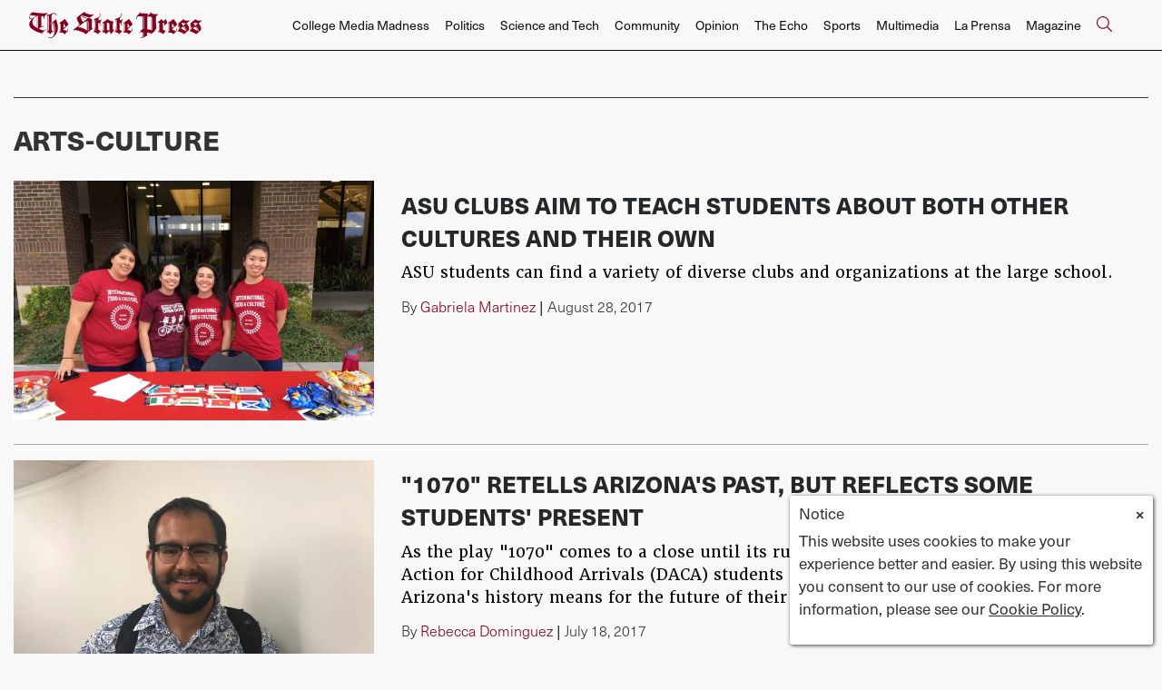

--- FILE ---
content_type: text/html; charset=UTF-8
request_url: https://www.statepress.com/section/arts-culture
body_size: 13122
content:



    



<!DOCTYPE html>
<html lang="en-US">
<!--
   _____ _   _                    _
  / ____| \ | |                  | |
 | (___ |  \| |_      _____  _ __| | _____
  \___ \| . ` \ \ /\ / / _ \| '__| |/ / __|
  ____) | |\  |\ V  V / (_) | |  |   <\__ \
 |_____/|_| \_| \_/\_/ \___/|_|  |_|\_\___/

SNworks - Solutions by The State News - http://getsnworks.com
-->
<head>
<meta charset="utf-8">
    <script type="text/javascript">var _sf_startpt=(new Date()).getTime();</script>

    <meta name="viewport" content="width=device-width">

    

    
                
<!-- CEO:STD-META -->

            	
                                                                        
    <title>News - The Arizona State Press</title>
<style>#__ceo-debug-message{display: none;}#__ceo-debug-message-open,#__ceo-debug-message-close{font-size: 18px;color: #333;text-decoration: none;position: absolute;top: 0;left: 10px;}#__ceo-debug-message-close{padding-right: 10px;}#__ceo-debug-message #__ceo-debug-message-open{display: none;}#__ceo-debug-message div{display: inline-block;}#__ceo-debug-message.message-collapse{width: 50px;}#__ceo-debug-message.message-collapse div{display: none;}#__ceo-debug-message.message-collapse #__ceo-debug-message-close{display: none;}#__ceo-debug-message.message-collapse #__ceo-debug-message-open{display: inline !important;}.__ceo-poll label{display: block;}ul.__ceo-poll{padding: 0;}.__ceo-poll li{list-style-type: none;margin: 0;margin-bottom: 5px;}.__ceo-poll [name="verify"]{opacity: 0.001;}.__ceo-poll .__ceo-poll-result{max-width: 100%;border-radius: 3px;background: #fff;position: relative;padding: 2px 0;}.__ceo-poll span{z-index: 10;padding-left: 4px;}.__ceo-poll .__ceo-poll-fill{padding: 2px 4px;z-index: 5;top: 0;background: #4b9cd3;color: #fff;border-radius: 3px;position: absolute;overflow: hidden;}.__ceo-flex-container{display: flex;}.__ceo-flex-container .__ceo-flex-col{flex-grow: 1;}.__ceo-table{margin: 10px 0;}.__ceo-table td{border: 1px solid #333;padding: 0 10px;}.text-align-center{text-align: center;}.text-align-right{text-align: right;}.text-align-left{text-align: left;}.__ceo-text-right:empty{margin-bottom: 1em;}article:not(.arx-content) .btn{font-weight: 700;}article:not(.arx-content) .float-left.embedded-media{padding: 0px 15px 15px 0px;}article:not(.arx-content) .align-center{text-align: center;}article:not(.arx-content) .align-right{text-align: right;}article:not(.arx-content) .align-left{text-align: left;}article:not(.arx-content) table{background-color: #f1f1f1;border-radius: 3px;width: 100%;border-collapse: collapse;border-spacing: 0;margin-bottom: 1.5rem;caption-side: bottom;}article:not(.arx-content) table th{text-align: left;padding: 0.5rem;border-bottom: 1px solid #ccc;}article:not(.arx-content) table td{padding: 0.5rem;border-bottom: 1px solid #ccc;}article:not(.arx-content) figure:not(.embedded-media)> figcaption{font-size: 0.8rem;margin-top: 0.5rem;line-height: 1rem;}</style>

    <meta name="description" content="Arizona State University&#039;s independent student-run news organization covering Tempe, Phoenix, Mesa and Glendale." />

            <meta property="fb:app_id" content=" " />                 <meta name="twitter:site" content="@@mediaASU" />     
        <meta property="og:url" content="https://www.statepress.com/section/arts-culture" />     <meta property="og:type" content="website" />
    <meta property="og:site_name" content="" />
    <meta property="og:title" content="News - The Arizona State Press" />     <meta property="og:description" content="Arizona State University&#039;s independent student-run news organization covering Tempe, Phoenix, Mesa and Glendale." />             <meta property="og:image" content="https://d1v77p6x66ivz.cloudfront.net/32f2952fd98745b86878eeef2fc39aaa/dist/img/fb-hidden-icon.jpg" />          <meta property="og:image:width" content="300" />         <meta property="og:image:height" content="300" />             <meta name="twitter:card" content="summary_large_image">


    <script type="application/ld+json">
          {
            "@context": "http://schema.org",
            "@type": "WebPage",
            "headline": "The Arizona State Press",
            "url": "https://www.statepress.com/section/arts-culture",
            "thumbnailUrl": "https://d1v77p6x66ivz.cloudfront.net/32f2952fd98745b86878eeef2fc39aaa/dist/img/fb-hidden-icon.jpg",
            "image": "https://d1v77p6x66ivz.cloudfront.net/32f2952fd98745b86878eeef2fc39aaa/dist/img/fb-hidden-icon.jpg",
            "dateCreated": "2026-01-06T17:47:28-07:00",
            "articleSection": "Section",
            "creator": [""],
            "keywords": ["arts-culture"]
          }
    </script>

    <!-- Google Tag Manager -->
<script>(function(w,d,s,l,i){w[l]=w[l]||[];w[l].push({'gtm.start':
new Date().getTime(),event:'gtm.js'});var f=d.getElementsByTagName(s)[0],
j=d.createElement(s),dl=l!='dataLayer'?'&l='+l:'';j.async=true;j.src=
'https://www.googletagmanager.com/gtm.js?id='+i+dl;f.parentNode.insertBefore(j,f);
})(window,document,'script','dataLayer','GTM-N58HZW');</script>
<!-- End Google Tag Manager -->

    <link rel="preconnect" href="https://d1v77p6x66ivz.cloudfront.net/">
    <link rel="preconnect" href="https://use.typekit.net">
    <link rel="stylesheet" href="https://use.typekit.net/yue6lot.css">
    <link rel="stylesheet" href="https://stackpath.bootstrapcdn.com/bootstrap/4.3.1/css/bootstrap.min.css" integrity="sha384-ggOyR0iXCbMQv3Xipma34MD+dH/1fQ784/j6cY/iJTQUOhcWr7x9JvoRxT2MZw1T" crossorigin="anonymous">
    <link rel="stylesheet" type="text/css" media="screen, print" href="https://d1v77p6x66ivz.cloudfront.net/32f2952fd98745b86878eeef2fc39aaa/dist/css/master.css" />

    <script src="https://kit.fontawesome.com/ad0a75b4c5.js" crossorigin="anonymous"></script>
    
    <link rel="apple-touch-icon" sizes="57x57" href="https://d1v77p6x66ivz.cloudfront.net/32f2952fd98745b86878eeef2fc39aaa/dist/img/favicons/apple-icon-57x57.png">
<link rel="apple-touch-icon" sizes="60x60" href="https://d1v77p6x66ivz.cloudfront.net/32f2952fd98745b86878eeef2fc39aaa/dist/img/favicons/apple-icon-60x60.png">
<link rel="apple-touch-icon" sizes="72x72" href="https://d1v77p6x66ivz.cloudfront.net/32f2952fd98745b86878eeef2fc39aaa/dist/img/favicons/apple-icon-72x72.png">
<link rel="apple-touch-icon" sizes="76x76" href="https://d1v77p6x66ivz.cloudfront.net/32f2952fd98745b86878eeef2fc39aaa/dist/img/favicons/apple-icon-76x76.png">
<link rel="apple-touch-icon" sizes="114x114" href="https://d1v77p6x66ivz.cloudfront.net/32f2952fd98745b86878eeef2fc39aaa/dist/img/favicons/apple-icon-114x114.png">
<link rel="apple-touch-icon" sizes="120x120" href="https://d1v77p6x66ivz.cloudfront.net/32f2952fd98745b86878eeef2fc39aaa/dist/img/favicons/apple-icon-120x120.png">
<link rel="apple-touch-icon" sizes="144x144" href="https://d1v77p6x66ivz.cloudfront.net/32f2952fd98745b86878eeef2fc39aaa/dist/img/favicons/apple-icon-144x144.png">
<link rel="apple-touch-icon" sizes="152x152" href="https://d1v77p6x66ivz.cloudfront.net/32f2952fd98745b86878eeef2fc39aaa/dist/img/favicons/apple-icon-152x152.png">
<link rel="apple-touch-icon" sizes="180x180" href="https://d1v77p6x66ivz.cloudfront.net/32f2952fd98745b86878eeef2fc39aaa/dist/img/favicons/apple-icon-180x180.png">
<link rel="icon" type="image/png" sizes="192x192"  href="https://d1v77p6x66ivz.cloudfront.net/32f2952fd98745b86878eeef2fc39aaa/dist/img/favicons/android-icon-192x192.png">
<link rel="icon" type="image/png" sizes="32x32" href="https://d1v77p6x66ivz.cloudfront.net/32f2952fd98745b86878eeef2fc39aaa/dist/img/favicons/favicon-32x32.png">
<link rel="icon" type="image/png" sizes="96x96" href="https://d1v77p6x66ivz.cloudfront.net/32f2952fd98745b86878eeef2fc39aaa/dist/img/favicons/favicon-96x96.png">
<link rel="icon" type="image/png" sizes="16x16" href="https://d1v77p6x66ivz.cloudfront.net/32f2952fd98745b86878eeef2fc39aaa/dist/img/favicons/favicon-16x16.png">
<link rel="manifest" href="https://d1v77p6x66ivz.cloudfront.net/32f2952fd98745b86878eeef2fc39aaa/dist/img/favicons/manifest.json">
<meta name="msapplication-TileColor" content="#ffffff">
<meta name="msapplication-TileImage" content="https://d1v77p6x66ivz.cloudfront.net/32f2952fd98745b86878eeef2fc39aaa/dist/img/favicons/ms-icon-144x144.png">
<meta name="theme-color" content="#ffffff">

        
    
    <script src="https://cdn.broadstreetads.com/init-2.min.js"></script>
<script>broadstreet.watch({ networkId: 5820 })</script>

 <!-- Flytedesk Digital --> <script type="text/javascript"> (function (w, d, s, p) { let f = d.getElementsByTagName(s)[0], j = d.createElement(s); j.id = 'flytedigital'; j.async = true; j.src = 'https://digital.flytedesk.com/js/head.js#' + p; f.parentNode.insertBefore(j, f); })(window, document, 'script', '8b8312eb-824e-4a21-a662-b27fc0bfdc33'); </script> <!-- End Flytedesk Digital -->

<script data-cfasync="false" type="text/javascript">
(function(w, d) {
var s = d.createElement('script');
s.src = '//cdn.adpushup.com/39648/adpushup.js';
s.crossOrigin='anonymous';
s.type = 'text/javascript'; s.async = true;
(d.getElementsByTagName('head')[0] || d.getElementsByTagName('body')[0]).appendChild(s);
w.adpushup = w.adpushup || {que:[]};
})(window, document);
</script>
</head>

<body>
    <!-- Google Tag Manager (noscript) -->
<noscript><iframe src="https://www.googletagmanager.com/ns.html?id=GTM-N58HZW"
height="0" width="0" style="display:none;visibility:hidden"></iframe></noscript>
<!-- End Google Tag Manager (noscript) -->

    <div id="fb-root"></div>
    <script>(function(d, s, id) {
      var js, fjs = d.getElementsByTagName(s)[0];
      if (d.getElementById(id)) return;
      js = d.createElement(s); js.id = id;
      js.src = "//connect.facebook.net/en_US/sdk.js#xfbml=1&version=v2.0";
      fjs.parentNode.insertBefore(js, fjs);
    }(document, 'script', 'facebook-jssdk'));</script>

    <div class="skip-content">
        <span class="d-inline-block bg-white">Skip to <a href="#main-content" tabindex="0">Content</a>, <a href="#dockedNavContainer" tabindex="0">Navigation</a>, or <a href="#main-footer" tabindex="0">Footer</a>.</span>
    </div>

            
<header id="dockedNavContainer">
    <nav class="navbar navbar-expand-lg navbar-light py-1 py-lg-2" id="mainNavbar">
        <div class="container-fluid max-width">
            <a href="https://www.statepress.com/"><img src="https://d1v77p6x66ivz.cloudfront.net/32f2952fd98745b86878eeef2fc39aaa/dist/img/new-logo.svg" alt="Logo for The State Press" /></a>
            <form method="get" action="https://www.statepress.com/search" class="ml-auto d-none w-75" role="search">
                <div class="d-flex">
                    <input type="hidden" name="a" value="1">
                    <input type="hidden" name="o" value="date">
                    <input type="search" name="s" class="form-control form-control-sm w-75 ml-auto" placeholder="Search The State Press">
                    <button type="submit" aria-label="Search" class="ml-3 btn-reset d-inline"><i class="fal fa-search text-primary-color"></i></button>
                </div>
            </form>
            <a class="d-lg-none ml-auto" href="https://www.statepress.com/search?a=1&amp;o=date" aria-label="Search The State Press">
                <i class="fal fa-search text-primary-color text-bigger"></i>
            </a>
            <button class="navbar-toggler border-0" type="button" data-toggle="collapse" data-target="#mainNavbarContent">
                <i class="fal fa-bars text-primary-color text-bigger"></i>
            </button>

            <div class="collapse navbar-collapse font-sans" id="mainNavbarContent">

                <div class="row w-100 px-0 mx-0">
                    <div class="col-lg text-right">
                        <ul class="navbar-nav mx-auto justify-content-end">
                                                                                                <li class="navbar-item"><a id="navbar-item-mediamadness" class="nav-link" href="https://www.statepress.com/section/college-media-madness" title="College&#x20;Media&#x20;Madness" >College Media Madness</a></li>
                                                                                                                                <li class="navbar-item"><a id="navbar-item-politics" class="nav-link" href="https://www.statepress.com/section/politics" title="Politics" >Politics</a></li>
                                                                                                                                <li class="navbar-item"><a id="navbar-item-biztech" class="nav-link" href="https://www.statepress.com/section/science-and-tech" title="Science&#x20;and&#x20;Tech" >Science and Tech</a></li>
                                                                                                                                <li class="navbar-item"><a id="navbar-item-community" class="nav-link" href="https://www.statepress.com/section/community" title="Community" >Community</a></li>
                                                                                                                                <li class="navbar-item"><a id="navbar-item-opinion" class="nav-link" href="https://www.statepress.com/section/opinion" title="Opinion" >Opinion</a></li>
                                                                                                                                <li class="navbar-item"><a id="navbar-item-echo" class="nav-link" href="https://www.statepress.com/section/the-echo" title="The&#x20;Echo" >The Echo</a></li>
                                                                                                                                <li class="navbar-item"><a id="navbar-item-sports" class="nav-link" href="https://www.statepress.com/section/sports" title="Sports" >Sports</a></li>
                                                                                                                                <li class="navbar-item"><a id="navbar-item-multimedia" class="nav-link" href="https://www.statepress.com/section/multimedia" title="Multimedia" >Multimedia</a></li>
                                                                                                                                <li class="navbar-item"><a id="navbar-item-prensa" class="nav-link" href="https://www.statepress.com/section/la-prensa" title="La&#x20;Prensa" >La Prensa</a></li>
                                                                                                                                <li class="navbar-item"><a id="navbar-item-magazine" class="nav-link" href="https://www.statepress.com/section/magazine" title="Magazine" >Magazine</a></li>
                                                                                                                                <li class="navbar-item d-none d-lg-flex"><a id="navbar-item-search" class="nav-link" href="https://www.statepress.com/search?a=1" title="" aria-label="Search The State Press"><i class="fal fa-search text-primary-color text-bigger"></i></a></li>
                                                                                    </ul>
                    </div>
                </div>


            </div>
        </div>
    </nav>
</header>
    
    <div class="mt-4">
        <!-- gryphon/ads/leaderboard.tpl -->

<div class="ad leaderboard text-center">
                    <broadstreet-zone zone-id="69171"></broadstreet-zone>
    </div>

    </div>

    <div id="main-content">
            
        
    
                                                
    <div class="container-fluid max-width">
        <div class="row">
            <div class="col">
                <h1 class="border-top border-dark pt-4 my-4 page-title">Arts-Culture</h1>

                                            
    
            
        
                    
                    
    <article class="art-above mb-4">

        <div class="row">
            <div class="col-12 col-md-4">
                                                                        <div class="image-container mb-2 mb-md-0">
                                                    <a href="https://www.statepress.com/article/2017/08/spartcult-variety-clubs-downtown-campus" title="ASU clubs aim to teach students about both other cultures and their own "><img src="https://snworksceo.imgix.net/asp/b812f4bb-a71f-4442-98a7-04f23b52e3b9.sized-1000x1000.JPG?w=1500&amp;ar=3%3A2&amp;fit=crop&amp;crop=faces&amp;facepad=3&amp;auto=format" class="dom-art-above-image w-100 d-block mx-auto" alt="The International Food and Culture&amp;nbsp;Club participated in Night of the Open Door, an event at ASU. They held an activity where participants were asked questions about other countries. Photo courtesy of the IFC Club." loading="eager"/></a>
                                                                                                    
                                            </div>
                                    
                            </div>
            <div class="col-12 col-md-8 mt-1 mt-md-0">
                <div class="">

                    <h2 class="headline has-photo mt-0 mt-lg-2 mb-2"><a href="https://www.statepress.com/article/2017/08/spartcult-variety-clubs-downtown-campus" title="ASU clubs aim to teach students about both other cultures and their own ">ASU clubs aim to teach students about both other cultures and their own </a></h2>
                                        
                    
                                            <p class="article-abstract has-photo  mt-2 d-none d-md-block">
                            ASU students can find a variety of diverse clubs and organizations at the large school.&nbsp;
                        </p>
                                            
                                            <div class="mt-2">
                                                            <span class="d-inline dateline has-photo">
                                            
    
                                    
            By <a href="https://www.statepress.com/staff/gabriela-martinez">Gabriela Martinez</a>
                                    
                                </span>
                                                         |                                                             <span class="dateline">                    August 28, 2017

</span>
                                                    </div>
                    
                </div>
            </div>
        </div>
    </article>


                                        
                                        <hr />
                                            
    
            
        
                    
                    
    <article class="art-above mb-4">

        <div class="row">
            <div class="col-12 col-md-4">
                                                                        <div class="image-container mb-2 mb-md-0">
                                                    <a href="https://www.statepress.com/article/2017/07/spartcult-asu-dreamers-and-allies-reflect-on-the-1070-play-and-what-is-to-come" title="&quot;1070&quot; retells Arizona&#039;s past, but reflects some students&#039; present"><img src="https://snworksceo.imgix.net/asp/61ed6721-78b8-4ede-b464-b6200433f14e.sized-1000x1000.jpg?w=1500&amp;ar=3%3A2&amp;fit=crop&amp;crop=faces&amp;facepad=3&amp;auto=format" class="dom-art-above-image w-100 d-block mx-auto" alt="Edder Diaz Martinez, ASU Dreamer and Communications Director of USEE&amp;nbsp;on Jul. 17, 2017. Photo by Rebecca Dominguez" loading="eager"/></a>
                                                                                                    
                                            </div>
                                    
                            </div>
            <div class="col-12 col-md-8 mt-1 mt-md-0">
                <div class="">

                    <h2 class="headline has-photo mt-0 mt-lg-2 mb-2"><a href="https://www.statepress.com/article/2017/07/spartcult-asu-dreamers-and-allies-reflect-on-the-1070-play-and-what-is-to-come" title="&quot;1070&quot; retells Arizona&#039;s past, but reflects some students&#039; present">&quot;1070&quot; retells Arizona&#039;s past, but reflects some students&#039; present</a></h2>
                                        
                    
                                            <p class="article-abstract has-photo  mt-2 d-none d-md-block">
                            As the play "1070" comes to a close until its run begins again in September, Deferred Action for Childhood Arrivals (DACA) students at the University and allies reflect on what Arizona's history means for the future of their immigration rights
                        </p>
                                            
                                            <div class="mt-2">
                                                            <span class="d-inline dateline has-photo">
                                            
    
                                    
            By <a href="https://www.statepress.com/staff/rebecca-dominguez">Rebecca Dominguez</a>
                                    
                                </span>
                                                         |                                                             <span class="dateline">                    July 18, 2017

</span>
                                                    </div>
                    
                </div>
            </div>
        </div>
    </article>


                                        
                                        <hr />
                                            
    
            
        
                    
                    
    <article class="art-above mb-4">

        <div class="row">
            <div class="col-12 col-md-4">
                                                                        <div class="image-container mb-2 mb-md-0">
                                                    <a href="https://www.statepress.com/article/2017/07/spartcult-bishops-the-wedge-close-to-asu-tempe-will-begin-extending-their-support-to-the-local-music-scene" title="New barber shop in Tempe will extend support to the local music scene "><img src="https://snworksceo.imgix.net/asp/7440ef00-c52a-4000-8abd-cab900549127.sized-1000x1000.jpg?w=1500&amp;ar=3%3A2&amp;fit=crop&amp;crop=faces&amp;facepad=3&amp;auto=format" class="dom-art-above-image w-100 d-block mx-auto" alt="Monica Suarez, a hair stylist at Bishops Barber Shop in Tempe, said the shop aims to make all sorts of customers comfortable in their establishment.&amp;nbsp;" loading="eager"/></a>
                                                                                                    
                                            </div>
                                    
                            </div>
            <div class="col-12 col-md-8 mt-1 mt-md-0">
                <div class="">

                    <h2 class="headline has-photo mt-0 mt-lg-2 mb-2"><a href="https://www.statepress.com/article/2017/07/spartcult-bishops-the-wedge-close-to-asu-tempe-will-begin-extending-their-support-to-the-local-music-scene" title="New barber shop in Tempe will extend support to the local music scene ">New barber shop in Tempe will extend support to the local music scene </a></h2>
                                        
                    
                                            <p class="article-abstract has-photo  mt-2 d-none d-md-block">
                            Bishops Barber Shop will be opening its doors for local artists to showcase their work through their Bishops TV and gallery showings.
                        </p>
                                            
                                            <div class="mt-2">
                                                            <span class="d-inline dateline has-photo">
                                            
    
                                    
            By <a href="https://www.statepress.com/staff/rebecca-dominguez">Rebecca Dominguez</a>
                                    
                                </span>
                                                         |                                                             <span class="dateline">                    July 12, 2017

</span>
                                                    </div>
                    
                </div>
            </div>
        </div>
    </article>


                                        
                                        <hr />
                                            
    
            
        
                    
                    
    <article class="art-above mb-4">

        <div class="row">
            <div class="col-12 col-md-4">
                                                                        <div class="image-container mb-2 mb-md-0">
                                                    <a href="https://www.statepress.com/article/2017/07/spartcult-joey-unami-asu-alum-music-phoenix-downtown-california-listening-room-lgbt-lgbtq" title="ASU alum heads to California to take on music world"><img src="https://snworksceo.imgix.net/asp/7c3e1207-aa15-4a98-b933-196f14a19f01.sized-1000x1000.jpeg?w=1500&amp;ar=3%3A2&amp;fit=crop&amp;crop=faces&amp;facepad=3&amp;auto=format" class="dom-art-above-image w-100 d-block mx-auto" alt="Joey Unami said she felt more connected to other ASU students after cutting her hair and performing her music on campus. Photo courtesy of Joey Unami." loading="eager"/></a>
                                                                                                    
                                            </div>
                                    
                            </div>
            <div class="col-12 col-md-8 mt-1 mt-md-0">
                <div class="">

                    <h2 class="headline has-photo mt-0 mt-lg-2 mb-2"><a href="https://www.statepress.com/article/2017/07/spartcult-joey-unami-asu-alum-music-phoenix-downtown-california-listening-room-lgbt-lgbtq" title="ASU alum heads to California to take on music world">ASU alum heads to California to take on music world</a></h2>
                                        
                    
                                            <p class="article-abstract has-photo  mt-2 d-none d-md-block">
                            After navigating college and growing comfortable in her own skin,&nbsp;Joey Unami is taking on the music world.&nbsp;
                        </p>
                                            
                                            <div class="mt-2">
                                                            <span class="d-inline dateline has-photo">
                                            
    
                                    
            By <a href="https://www.statepress.com/staff/bobbi-ramirez">Bobbi Ramirez</a>
                                    
                                </span>
                                                         |                                                             <span class="dateline">                    July 6, 2017

</span>
                                                    </div>
                    
                </div>
            </div>
        </div>
    </article>


                                        
                                        <hr />
                                            
    
            
        
                    
                    
    <article class="art-above mb-4">

        <div class="row">
            <div class="col-12 col-md-4">
                                                                        <div class="image-container mb-2 mb-md-0">
                                                    <a href="https://www.statepress.com/article/2017/07/spartcult-fiesta-de-frida-heard-museum" title="Heard Museum to celebrate Frida&#039;s birthday on First Friday"><img src="https://snworksceo.imgix.net/asp/276f8cb1-727c-46a3-a510-2c25652525d0.sized-1000x1000.JPG?w=1500&amp;ar=3%3A2&amp;fit=crop&amp;crop=faces&amp;facepad=3&amp;auto=format" class="dom-art-above-image w-100 d-block mx-auto" alt="Two guests of the Heard Museum in Phoenix admire Frida Kahlo&#039;s &quot;Self Portrait with Monkeys, 1943.&quot; The Frida Kahlo and Diego Rivera exhibit is in Phoenix until Aug. 20, 2017, its only stop in North America." loading="eager"/></a>
                                                                                                    
                                            </div>
                                    
                            </div>
            <div class="col-12 col-md-8 mt-1 mt-md-0">
                <div class="">

                    <h2 class="headline has-photo mt-0 mt-lg-2 mb-2"><a href="https://www.statepress.com/article/2017/07/spartcult-fiesta-de-frida-heard-museum" title="Heard Museum to celebrate Frida&#039;s birthday on First Friday">Heard Museum to celebrate Frida&#039;s birthday on First Friday</a></h2>
                                        
                    
                                            <p class="article-abstract has-photo  mt-2 d-none d-md-block">
                            The Heard Museum is celebrating Frida Kahlo's 110th birthday for&nbsp;First Friday.
                        </p>
                                            
                                            <div class="mt-2">
                                                            <span class="d-inline dateline has-photo">
                                            
    
                                    
            By <a href="https://www.statepress.com/staff/may-phan">May Phan</a>
                                    
                                </span>
                                                         |                                                             <span class="dateline">                    July 6, 2017

</span>
                                                    </div>
                    
                </div>
            </div>
        </div>
    </article>


                                        
                                        <hr />
                                            
    
            
        
                    
                    
    <article class="art-above mb-4">

        <div class="row">
            <div class="col-12 col-md-4">
                                                                        <div class="image-container mb-2 mb-md-0">
                                                    <a href="https://www.statepress.com/article/2017/06/spartcult-the-sound-and-the-silence-asu-racism-bias-yvette-johnson-alum-alumni-book-changing-hands" title="The Song and The Silence: ASU alum tackles racism and bias with a recently published book
"><img src="https://snworksceo.imgix.net/asp/80491440-19ef-4374-b799-ddcab73533c7.sized-1000x1000.png?w=1500&amp;ar=3%3A2&amp;fit=crop&amp;crop=faces&amp;facepad=3&amp;auto=format" class="dom-art-above-image w-100 d-block mx-auto" alt="Writer and ASU alum Yvette Johnson tackles&amp;nbsp;racism by trying to understand bias in the human brain. Her memoir &quot;The Song and The Silence&quot; was released in May. Photo courtesy of Yvette Johnson." loading="eager"/></a>
                                                                                                    
                                            </div>
                                    
                            </div>
            <div class="col-12 col-md-8 mt-1 mt-md-0">
                <div class="">

                    <h2 class="headline has-photo mt-0 mt-lg-2 mb-2"><a href="https://www.statepress.com/article/2017/06/spartcult-the-sound-and-the-silence-asu-racism-bias-yvette-johnson-alum-alumni-book-changing-hands" title="The Song and The Silence: ASU alum tackles racism and bias with a recently published book
">The Song and The Silence: ASU alum tackles racism and bias with a recently published book
</a></h2>
                                        
                    
                                            <p class="article-abstract has-photo  mt-2 d-none d-md-block">
                            The journey of ASU alum&nbsp;Yvette Johnson began 10 years ago when she found a video of her late grandfather speaking about racism in Mississippi.
                        </p>
                                            
                                            <div class="mt-2">
                                                            <span class="d-inline dateline has-photo">
                                            
    
                                    
            By <a href="https://www.statepress.com/staff/lurissa-carbajal">Lurissa Carbajal</a>
                                    
                                </span>
                                                         |                                                             <span class="dateline">                    June 28, 2017

</span>
                                                    </div>
                    
                </div>
            </div>
        </div>
    </article>


                                        
                                            <div class="row mt-4 border-top border-dark py-4">
                            <div class="col-12 col-md-6 offset-md-3 col-lg-4 offset-lg-4">
                                <!-- gryphon/ads/rectangle-home-1.tpl -->
<div class="ad rectangle text-center">
                <broadstreet-zone zone-id="69183"></broadstreet-zone>
    </div>

                            </div>
                        </div>
                                        <hr />
                                            
    
            
        
                    
                    
    <article class="art-above mb-4">

        <div class="row">
            <div class="col-12 col-md-4">
                                                                        <div class="image-container mb-2 mb-md-0">
                                                    <a href="https://www.statepress.com/article/2017/06/spartcult-malacollectivus-collaborates-with-palabras-bilingual-bookstore-safe-space-for-poc-asu" title="Local collective of young people promotes advocacy for people of color"><img src="https://snworksceo.imgix.net/asp/e63ac716-4b87-4cf2-a72d-8670bb39d4f1.sized-1000x1000.png?w=1500&amp;ar=3%3A2&amp;fit=crop&amp;crop=faces&amp;facepad=3&amp;auto=format" class="dom-art-above-image w-100 d-block mx-auto" alt="Mala Collectivus meet for their second book club at Palabras Bilingual Bookstore on Sunday, June 25, 2017." loading="eager"/></a>
                                                                                                    
                                            </div>
                                    
                            </div>
            <div class="col-12 col-md-8 mt-1 mt-md-0">
                <div class="">

                    <h2 class="headline has-photo mt-0 mt-lg-2 mb-2"><a href="https://www.statepress.com/article/2017/06/spartcult-malacollectivus-collaborates-with-palabras-bilingual-bookstore-safe-space-for-poc-asu" title="Local collective of young people promotes advocacy for people of color">Local collective of young people promotes advocacy for people of color</a></h2>
                                        
                    
                                            <p class="article-abstract has-photo  mt-2 d-none d-md-block">
                            Mala Collectivus is collective of young people collaborating with Palabras Bilingual bookstore to host a book club that follows a safe space of discussion for issues that affect people of color.&nbsp;
                        </p>
                                            
                                            <div class="mt-2">
                                                            <span class="d-inline dateline has-photo">
                                            
    
                                    
            By <a href="https://www.statepress.com/staff/rebecca-dominguez">Rebecca Dominguez</a>
                                    
                                </span>
                                                         |                                                             <span class="dateline">                    June 28, 2017

</span>
                                                    </div>
                    
                </div>
            </div>
        </div>
    </article>


                                        
                                        <hr />
                                            
    
            
        
                    
                    
    <article class="art-above mb-4">

        <div class="row">
            <div class="col-12 col-md-4">
                                                                        <div class="image-container mb-2 mb-md-0">
                                                    <a href="https://www.statepress.com/article/2017/06/spartcult-organic-living-in-tempe-asu-clark-park-farmers-market-healthy-food-eating" title="Clark Park Farmers Market brings produce and community to Tempe"><img src="https://snworksceo.imgix.net/asp/bae1b380-e823-4809-abec-f18299bca101.sized-1000x1000.jpg?w=1500&amp;ar=3%3A2&amp;fit=crop&amp;crop=faces&amp;facepad=3&amp;auto=format" class="dom-art-above-image w-100 d-block mx-auto" alt="Mauricio Suchowlansky, postdoctoral fellow from ASU&#039;s Center for Political Thought &amp; Leadership, poses for a photo&amp;nbsp;on May 23, 2017 at Clark Park Farmers Market.&amp;nbsp;" loading="eager"/></a>
                                                                                                    
                                            </div>
                                    
                            </div>
            <div class="col-12 col-md-8 mt-1 mt-md-0">
                <div class="">

                    <h2 class="headline has-photo mt-0 mt-lg-2 mb-2"><a href="https://www.statepress.com/article/2017/06/spartcult-organic-living-in-tempe-asu-clark-park-farmers-market-healthy-food-eating" title="Clark Park Farmers Market brings produce and community to Tempe">Clark Park Farmers Market brings produce and community to Tempe</a></h2>
                                        
                    
                                            <p class="article-abstract has-photo  mt-2 d-none d-md-block">
                            ASU students have several options for organic living in Tempe, including the recently award-winning&nbsp;Clark Park Farmers Market.&nbsp;
                        </p>
                                            
                                            <div class="mt-2">
                                                            <span class="d-inline dateline has-photo">
                                            
    
                                    
            By <a href="https://www.statepress.com/staff/rebecca-dominguez">Rebecca Dominguez</a>
                                    
                                </span>
                                                         |                                                             <span class="dateline">                    June 21, 2017

</span>
                                                    </div>
                    
                </div>
            </div>
        </div>
    </article>


                                        
                                        <hr />
                                            
    
            
        
                    
                    
    <article class="art-above mb-4">

        <div class="row">
            <div class="col-12 col-md-4">
                                                                        <div class="image-container mb-2 mb-md-0">
                                                    <a href="https://www.statepress.com/article/2017/06/spartcult-asu-gammage-curious-incident-of-the-dog-in-night-time-play-broadway-theater-book-promotion-social-media" title="ASU Gammage hides books around town to promote Broadway show"><img src="https://snworksceo.imgix.net/asp/e5c58a4b-28dd-4586-8f77-cfd8616f8bb4.sized-1000x1000.png?w=1500&amp;ar=3%3A2&amp;fit=crop&amp;crop=faces&amp;facepad=3&amp;auto=format" class="dom-art-above-image w-100 d-block mx-auto" alt="Gene Gillette, left, and Adam Langdon play Ed and Christopher Boone, respectively, in &quot;The Curious Incident of the Dog in the Night-Time.&quot;&amp;nbsp;The play is coming to ASU Gammage on Tuesday.&amp;nbsp;" loading="eager"/></a>
                                                                                                    
                                            </div>
                                    
                            </div>
            <div class="col-12 col-md-8 mt-1 mt-md-0">
                <div class="">

                    <h2 class="headline has-photo mt-0 mt-lg-2 mb-2"><a href="https://www.statepress.com/article/2017/06/spartcult-asu-gammage-curious-incident-of-the-dog-in-night-time-play-broadway-theater-book-promotion-social-media" title="ASU Gammage hides books around town to promote Broadway show">ASU Gammage hides books around town to promote Broadway show</a></h2>
                                        
                    
                                            <p class="article-abstract has-photo  mt-2 d-none d-md-block">
                            Residents in Tempe or Phoenix may stumble upon a surprise present as they go out and about during their summer days.
                        </p>
                                            
                                            <div class="mt-2">
                                                            <span class="d-inline dateline has-photo">
                                            
    
                                    
            By <a href="https://www.statepress.com/staff/libby-allnatt">Libby Allnatt</a>
                                    
                                </span>
                                                         |                                                             <span class="dateline">                    June 19, 2017

</span>
                                                    </div>
                    
                </div>
            </div>
        </div>
    </article>


                                        
                                        <hr />
                                            
    
            
        
                    
                    
    <article class="art-above mb-4">

        <div class="row">
            <div class="col-12 col-md-4">
                                                                        <div class="image-container mb-2 mb-md-0">
                                                    <a href="https://www.statepress.com/article/2017/06/spartcult-afghan-student-association-vigil-tempe" title="Looking toward Monday&#039;s vigil, Afghan students at ASU reflect on their experiences "><img src="https://snworksceo.imgix.net/asp/433e476f-12b0-48a3-a5cc-e99f6afdddf7.sized-1000x1000.JPG?w=1500&amp;ar=3%3A2&amp;fit=crop&amp;crop=faces&amp;facepad=3&amp;auto=format" class="dom-art-above-image w-100 d-block mx-auto" alt="ASU Old Main" loading="eager"/></a>
                                                                                                    
                                            </div>
                                    
                            </div>
            <div class="col-12 col-md-8 mt-1 mt-md-0">
                <div class="">

                    <h2 class="headline has-photo mt-0 mt-lg-2 mb-2"><a href="https://www.statepress.com/article/2017/06/spartcult-afghan-student-association-vigil-tempe" title="Looking toward Monday&#039;s vigil, Afghan students at ASU reflect on their experiences ">Looking toward Monday&#039;s vigil, Afghan students at ASU reflect on their experiences </a></h2>
                                        
                    
                                            <p class="article-abstract has-photo  mt-2 d-none d-md-block">
                            As ASU's Afghan Student Association members prepare to host a vigil for the victims of the recent bombings, they reflect on their personal&nbsp;experiences and&nbsp;the importance of Afghan representation.
                        </p>
                                            
                                            <div class="mt-2">
                                                            <span class="d-inline dateline has-photo">
                                            
    
                                    
            By <a href="https://www.statepress.com/staff/owen-baldner">Owen Baldner</a>
                                    
                                </span>
                                                         |                                                             <span class="dateline">                    June 11, 2017

</span>
                                                    </div>
                    
                </div>
            </div>
        </div>
    </article>


                                        
                                        <hr />
                                            
    
            
        
                    
                    
    <article class="art-above mb-4">

        <div class="row">
            <div class="col-12 col-md-4">
                                                                        <div class="image-container mb-2 mb-md-0">
                                                    <a href="https://www.statepress.com/article/2017/06/spartcult-live-dead-asu-art-museum-exhibition" title="Guadalajaran artist to debut his first U.S. art exhibition in ASU Art Museum"><img src="https://snworksceo.imgix.net/asp/037deb72-0059-424c-a7e4-32d060f07bc8.sized-1000x1000.JPG?w=1500&amp;ar=3%3A2&amp;fit=crop&amp;crop=faces&amp;facepad=3&amp;auto=format" class="dom-art-above-image w-100 d-block mx-auto" alt="Artist Gabriel Rico places a piece for his new exhibition on a platform covered in carpet foam at the ASU Art Museum in Tempe, Arizona on Tuesday, May 20, 2017." loading="eager"/></a>
                                                                                                    
                                            </div>
                                    
                            </div>
            <div class="col-12 col-md-8 mt-1 mt-md-0">
                <div class="">

                    <h2 class="headline has-photo mt-0 mt-lg-2 mb-2"><a href="https://www.statepress.com/article/2017/06/spartcult-live-dead-asu-art-museum-exhibition" title="Guadalajaran artist to debut his first U.S. art exhibition in ASU Art Museum">Guadalajaran artist to debut his first U.S. art exhibition in ASU Art Museum</a></h2>
                                        
                    
                                            <p class="article-abstract has-photo  mt-2 d-none d-md-block">
                            Artist Gabriel Rico presents his first U.S. art exhibition through neon lights, found objects and some of Life Science's taxidermy animals.
                        </p>
                                            
                                            <div class="mt-2">
                                                            <span class="d-inline dateline has-photo">
                                            
    
                                    
            By <a href="https://www.statepress.com/staff/owen-baldner">Owen Baldner</a>
                                    
                                </span>
                                                         |                                                             <span class="dateline">                    May 31, 2017

</span>
                                                    </div>
                    
                </div>
            </div>
        </div>
    </article>


                                        
                                            <div class="row mt-4 border-top border-dark py-4">
                            <div class="col-12 col-md-6 offset-md-3 col-lg-4 offset-lg-4">
                                <!-- gryphon/ads/rectangle-home-2.tpl -->
<div class="ad rectangle text-center">
                <broadstreet-zone zone-id="69181"></broadstreet-zone>
    </div>

                            </div>
                        </div>
                                        <hr />
                                            
    
            
        
                    
                    
    <article class="art-above mb-4">

        <div class="row">
            <div class="col-12 col-md-4">
                                                                        <div class="image-container mb-2 mb-md-0">
                                                    <a href="https://www.statepress.com/article/2017/05/spartcult-phoenix-comicon-brings-thousands-memorial-day-weekend" title="&quot;Discover your inner geek&quot;: Phoenix Comicon to bring fandoms together"><img src="https://snworksceo.imgix.net/asp/745d1227-f1de-48a0-9dc7-4db7a1a0051d.sized-1000x1000.jpg?w=1500&amp;ar=3%3A2&amp;fit=crop&amp;crop=faces&amp;facepad=3&amp;auto=format" class="dom-art-above-image w-100 d-block mx-auto" alt="An infographic for Phoenix Comicon 2017, featuring movie stars, comic creators, voice actors and more. The event will take place this Thursday through Sunday at the Phoenix Convention Center." loading="eager"/></a>
                                                                                                    
                                            </div>
                                    
                            </div>
            <div class="col-12 col-md-8 mt-1 mt-md-0">
                <div class="">

                    <h2 class="headline has-photo mt-0 mt-lg-2 mb-2"><a href="https://www.statepress.com/article/2017/05/spartcult-phoenix-comicon-brings-thousands-memorial-day-weekend" title="&quot;Discover your inner geek&quot;: Phoenix Comicon to bring fandoms together">&quot;Discover your inner geek&quot;: Phoenix Comicon to bring fandoms together</a></h2>
                                        
                    
                                            <p class="article-abstract has-photo  mt-2 d-none d-md-block">
                            Phoenix Comicon will have hundreds of exhibitors and guest stars during this massive&nbsp;celebration of geek culture at the Phoenix Convention Center.
                        </p>
                                            
                                            <div class="mt-2">
                                                            <span class="d-inline dateline has-photo">
                                            
    
                                    
            By <a href="https://www.statepress.com/staff/may-phan">May Phan</a>
                                    
                                </span>
                                                         |                                                             <span class="dateline">                    May 25, 2017

</span>
                                                    </div>
                    
                </div>
            </div>
        </div>
    </article>


                                        
                                        <hr />
                                            
    
            
        
                    
                    
    <article class="art-above mb-4">

        <div class="row">
            <div class="col-12 col-md-4">
                                                                        <div class="image-container mb-2 mb-md-0">
                                                    <a href="https://www.statepress.com/article/2017/04/spartcult-students-return-home-with-tattoos" title="Inked up: Students face the reality of returning home with tattoos"><img src="https://snworksceo.imgix.net/asp/5edb2e6c-ca42-4aa1-b30c-4fae46f5b6ef.sized-1000x1000.jpg?w=1500&amp;ar=3%3A2&amp;fit=crop&amp;crop=faces&amp;facepad=3&amp;auto=format" class="dom-art-above-image w-100 d-block mx-auto" alt="Tattoo artist Mark Walters works on a full sleeve tattoo at his tattoo shop, Living Canvas, on Mill Ave. on April 27, 2017." loading="eager"/></a>
                                                                                                    
                                            </div>
                                    
                            </div>
            <div class="col-12 col-md-8 mt-1 mt-md-0">
                <div class="">

                    <h2 class="headline has-photo mt-0 mt-lg-2 mb-2"><a href="https://www.statepress.com/article/2017/04/spartcult-students-return-home-with-tattoos" title="Inked up: Students face the reality of returning home with tattoos">Inked up: Students face the reality of returning home with tattoos</a></h2>
                                        
                    
                                            <p class="article-abstract has-photo  mt-2 d-none d-md-block">
                            Students get tattoos in college for a variety of reasons, but a large portion of them will grow to regret their ink within a decade of getting it.&nbsp;
                        </p>
                                            
                                            <div class="mt-2">
                                                            <span class="d-inline dateline has-photo">
                                            
    
                                    
            By <a href="https://www.statepress.com/staff/chris-mccrory">Chris McCrory</a>
                                    
                                </span>
                                                         |                                                             <span class="dateline">                    April 27, 2017

</span>
                                                    </div>
                    
                </div>
            </div>
        </div>
    </article>


                                        
                                        <hr />
                                            
    
            
        
                    
                    
    <article class="art-above mb-4">

        <div class="row">
            <div class="col-12 col-md-4">
                                                                        <div class="image-container mb-2 mb-md-0">
                                                    <a href="https://www.statepress.com/article/2017/04/spartcult-records-make-a-come-back-vinyl-common-form-music" title="Records are spinning their way back into today&#039;s trends "><img src="https://snworksceo.imgix.net/asp/32899bcc-b529-40de-a6a7-1666cd5798c3.sized-1000x1000.JPG?w=1500&amp;ar=3%3A2&amp;fit=crop&amp;crop=faces&amp;facepad=3&amp;auto=format" class="dom-art-above-image w-100 d-block mx-auto" alt="Kayla King- Summer, a sophomore journalism major, flips through vinyls on record store day, April 22, 2017.&amp;nbsp;" loading="eager"/></a>
                                                                                                    
                                            </div>
                                    
                            </div>
            <div class="col-12 col-md-8 mt-1 mt-md-0">
                <div class="">

                    <h2 class="headline has-photo mt-0 mt-lg-2 mb-2"><a href="https://www.statepress.com/article/2017/04/spartcult-records-make-a-come-back-vinyl-common-form-music" title="Records are spinning their way back into today&#039;s trends ">Records are spinning their way back into today&#039;s trends </a></h2>
                                        
                    
                                            <p class="article-abstract has-photo  mt-2 d-none d-md-block">
                            Records are becoming a common trend among ASU&nbsp;students who prefer&nbsp;the traditional audio of music to modern methods.
                        </p>
                                            
                                            <div class="mt-2">
                                                            <span class="d-inline dateline has-photo">
                                            
    
                                    
            By <a href="https://www.statepress.com/staff/emily-ditomasso">Emily Ditomasso</a>
                                    
                                </span>
                                                         |                                                             <span class="dateline">                    April 27, 2017

</span>
                                                    </div>
                    
                </div>
            </div>
        </div>
    </article>


                                        
                                        <hr />
                                            
    
            
        
                    
                    
    <article class="art-above mb-4">

        <div class="row">
            <div class="col-12 col-md-4">
                                                                        <div class="image-container mb-2 mb-md-0">
                                                    <a href="https://www.statepress.com/article/2017/04/spartcult-asu-mainstage-showcase-preview-spring-2017" title="Lights, camera, action! ASU MainStage showcase to feature capstone projects from 11 seniors"><img src="https://snworksceo.imgix.net/asp/24e53a68-77c5-4b23-b24b-63a650087f7c.sized-1000x1000.jpg?w=1500&amp;ar=3%3A2&amp;fit=crop&amp;crop=faces&amp;facepad=3&amp;auto=format" class="dom-art-above-image w-100 d-block mx-auto" alt="(From left to right) Evan Colten, director Kelly Lyng and&amp;nbsp;Jacob Duell prepare to shoot &quot;Papergirl&quot; on Jan. 16, 2017.&amp;nbsp;" loading="eager"/></a>
                                                                                                    
                                            </div>
                                    
                            </div>
            <div class="col-12 col-md-8 mt-1 mt-md-0">
                <div class="">

                    <h2 class="headline has-photo mt-0 mt-lg-2 mb-2"><a href="https://www.statepress.com/article/2017/04/spartcult-asu-mainstage-showcase-preview-spring-2017" title="Lights, camera, action! ASU MainStage showcase to feature capstone projects from 11 seniors">Lights, camera, action! ASU MainStage showcase to feature capstone projects from 11 seniors</a></h2>
                                        
                    
                                            <p class="article-abstract has-photo  mt-2 d-none d-md-block">
                            Herberger students to showcase their capstone projects at the Paul V. Galvin Playhouse on Friday.&nbsp;
                        </p>
                                            
                                            <div class="mt-2">
                                                            <span class="d-inline dateline has-photo">
                                            
    
                                    
            By <a href="https://www.statepress.com/staff/skylar-mason">Skylar Mason</a>
                                    
                                </span>
                                                         |                                                             <span class="dateline">                    April 27, 2017

</span>
                                                    </div>
                    
                </div>
            </div>
        </div>
    </article>


                                        
                                        <hr />
                                            
    
            
        
                    
                    
    <article class="art-above mb-4">

        <div class="row">
            <div class="col-12 col-md-4">
                                                                        <div class="image-container mb-2 mb-md-0">
                                                    <a href="https://www.statepress.com/article/2017/04/spartcult-asu-drum-ensemble-teaches-students-african-music" title="Sounds of Africa: The ASU African Drum Ensemble gives students a chance to play music from African nations"><img src="https://snworksceo.imgix.net/asp/f03bc8a9-3ade-4a78-82af-696d16c6bbb6.sized-1000x1000.JPG?w=1500&amp;ar=3%3A2&amp;fit=crop&amp;crop=faces&amp;facepad=3&amp;auto=format" class="dom-art-above-image w-100 d-block mx-auto" alt="The ASU Drum Ensemble performs traditional music from&amp;nbsp;Ghana on&amp;nbsp;ASU&#039;s Tempe campus on&amp;nbsp;Monday, April 24, 2017." loading="eager"/></a>
                                                                                                    
                                            </div>
                                    
                            </div>
            <div class="col-12 col-md-8 mt-1 mt-md-0">
                <div class="">

                    <h2 class="headline has-photo mt-0 mt-lg-2 mb-2"><a href="https://www.statepress.com/article/2017/04/spartcult-asu-drum-ensemble-teaches-students-african-music" title="Sounds of Africa: The ASU African Drum Ensemble gives students a chance to play music from African nations">Sounds of Africa: The ASU African Drum Ensemble gives students a chance to play music from African nations</a></h2>
                                        
                    
                                            <p class="article-abstract has-photo  mt-2 d-none d-md-block">
                            The ASU African Drum Ensemble is a chance to perform another country's type of music and expand students' musical abilities. Each semester focuses on different tribes and is open to non-music majors.&nbsp;
                        </p>
                                            
                                            <div class="mt-2">
                                                            <span class="d-inline dateline has-photo">
                                            
    
                                    
            By <a href="https://www.statepress.com/staff/kalle-benallie">Kalle Benallie</a>
                                    
                                </span>
                                                         |                                                             <span class="dateline">                    April 26, 2017

</span>
                                                    </div>
                    
                </div>
            </div>
        </div>
    </article>


                                        
                                        <hr />
                                            
    
            
        
                    
                    
    <article class="art-above mb-4">

        <div class="row">
            <div class="col-12 col-md-4">
                                                                        <div class="image-container mb-2 mb-md-0">
                                                    <a href="https://www.statepress.com/article/2017/04/spartcult-science-exposed-initiative-asu-biodesign-herberger" title="Artists, scientists to showcase semester-long collaboration through &#039;Science Exposed&#039; performance"><img src="https://snworksceo.imgix.net/asp/a32d43c6-9036-4db5-a1a0-d9766e4e6ab0.sized-1000x1000.jpg?w=1500&amp;ar=3%3A2&amp;fit=crop&amp;crop=faces&amp;facepad=3&amp;auto=format" class="dom-art-above-image w-100 d-block mx-auto" alt="From left, Paul Coleman and&amp;nbsp;Diego Mastroeni&amp;nbsp;pose for a photo&amp;nbsp;with student composers Zachary Bush and Stephen Mitton in a&amp;nbsp;lab on Monday, March 27, 2017. The students have each composed a five-minute piece inspired by Alzheimer&#039;s disease research that will be presented at the &quot;Science Exposed&quot; event on Wednesday, April 23, 2017." loading="eager"/></a>
                                                                                                    
                                            </div>
                                    
                            </div>
            <div class="col-12 col-md-8 mt-1 mt-md-0">
                <div class="">

                    <h2 class="headline has-photo mt-0 mt-lg-2 mb-2"><a href="https://www.statepress.com/article/2017/04/spartcult-science-exposed-initiative-asu-biodesign-herberger" title="Artists, scientists to showcase semester-long collaboration through &#039;Science Exposed&#039; performance">Artists, scientists to showcase semester-long collaboration through &#039;Science Exposed&#039; performance</a></h2>
                                        
                    
                                            <p class="article-abstract has-photo  mt-2 d-none d-md-block">
                            Composers and student artists to creatively&nbsp;showcase scientific findings of University researchers.
                        </p>
                                            
                                            <div class="mt-2">
                                                            <span class="d-inline dateline has-photo">
                                            
    
                                    
            By <a href="https://www.statepress.com/staff/skylar-mason">Skylar Mason</a>
                                    
                                </span>
                                                         |                                                             <span class="dateline">                    April 24, 2017

</span>
                                                    </div>
                    
                </div>
            </div>
        </div>
    </article>


                                        
                                        <hr />
                                            
    
            
        
                    
                    
    <article class="art-above mb-4">

        <div class="row">
            <div class="col-12 col-md-4">
                                                                        <div class="image-container mb-2 mb-md-0">
                                                    <a href="https://www.statepress.com/article/2017/04/spartcult-mr-and-miss-indian-asu-pageant-winners-welcome" title="University welcomes a new Mr. and Miss Indian ASU"><img src="https://snworksceo.imgix.net/asp/e1921d4c-d8bc-4fa9-8d63-18af52cd4b69.sized-1000x1000.JPG?w=1500&amp;ar=3%3A2&amp;fit=crop&amp;crop=faces&amp;facepad=3&amp;auto=format" class="dom-art-above-image w-100 d-block mx-auto" alt="Mr. and Miss Indian ASU Contestants 2017" loading="eager"/></a>
                                                                                                    
                                            </div>
                                    
                            </div>
            <div class="col-12 col-md-8 mt-1 mt-md-0">
                <div class="">

                    <h2 class="headline has-photo mt-0 mt-lg-2 mb-2"><a href="https://www.statepress.com/article/2017/04/spartcult-mr-and-miss-indian-asu-pageant-winners-welcome" title="University welcomes a new Mr. and Miss Indian ASU">University welcomes a new Mr. and Miss Indian ASU</a></h2>
                                        
                    
                                            <p class="article-abstract has-photo  mt-2 d-none d-md-block">
                            ASU welcomes Matthew Yatsayte and Gypsy Pete as the new faces of Mr. and Miss Indian ASU.&nbsp;Yatsayte and Pete have similar education-related platforms.
                        </p>
                                            
                                            <div class="mt-2">
                                                            <span class="d-inline dateline has-photo">
                                            
    
                                    
            By <a href="https://www.statepress.com/staff/quindrea-yazzie">Quindrea Yazzie</a>
                                    
                                </span>
                                                         |                                                             <span class="dateline">                    April 23, 2017

</span>
                                                    </div>
                    
                </div>
            </div>
        </div>
    </article>


                                        
                                        <hr />
                                            
    
            
        
                    
                    
    <article class="art-above mb-4">

        <div class="row">
            <div class="col-12 col-md-4">
                                                                        <div class="image-container mb-2 mb-md-0">
                                                    <a href="https://www.statepress.com/article/2017/04/spartcult-more-local-brands-asu-students-downtown-tempe-phoenix-shopping-beauty-fashion" title="Small businesses keep locals on trend"><img src="https://snworksceo.imgix.net/asp/7bf455eb-0388-4f6e-be1d-f26b074c5583.sized-1000x1000.jpg?w=1500&amp;ar=3%3A2&amp;fit=crop&amp;crop=faces&amp;facepad=3&amp;auto=format" class="dom-art-above-image w-100 d-block mx-auto" alt="Amy " loading="eager"/></a>
                                                                                                    
                                            </div>
                                    
                            </div>
            <div class="col-12 col-md-8 mt-1 mt-md-0">
                <div class="">

                    <h2 class="headline has-photo mt-0 mt-lg-2 mb-2"><a href="https://www.statepress.com/article/2017/04/spartcult-more-local-brands-asu-students-downtown-tempe-phoenix-shopping-beauty-fashion" title="Small businesses keep locals on trend">Small businesses keep locals on trend</a></h2>
                                        
                    
                                            <p class="article-abstract has-photo  mt-2 d-none d-md-block">
                            Students looking for something unique can find what they're looking for in local brands that aim to provide trendy handmade pieces that won't break the bank.&nbsp;
                        </p>
                                            
                                            <div class="mt-2">
                                                            <span class="d-inline dateline has-photo">
                                            
    
                                    
            By <a href="https://www.statepress.com/staff/libby-allnatt">Libby Allnatt</a>
                                    
                                </span>
                                                         |                                                             <span class="dateline">                    April 23, 2017

</span>
                                                    </div>
                    
                </div>
            </div>
        </div>
    </article>


                                        
                                        <hr />
                                            
    
            
        
                    
                    
    <article class="art-above mb-4">

        <div class="row">
            <div class="col-12 col-md-4">
                                                                        <div class="image-container mb-2 mb-md-0">
                                                    <a href="https://www.statepress.com/article/2017/04/spartcult-call-for-scores-donates-music-to-schools-in-need" title="Kappa Kappa Psi donates local music to middle and high schools"><img src="https://snworksceo.imgix.net/asp/f6bad0cf-6eb2-4141-8da0-f5bd44cfa7d1.sized-1000x1000.jpg?w=1500&amp;ar=3%3A2&amp;fit=crop&amp;crop=faces&amp;facepad=3&amp;auto=format" class="dom-art-above-image w-100 d-block mx-auto" alt="Members of the Kappa Kappa Psi of Beta Omicron pose for a group picture on April 8, 2017." loading="eager"/></a>
                                                                                                    
                                            </div>
                                    
                            </div>
            <div class="col-12 col-md-8 mt-1 mt-md-0">
                <div class="">

                    <h2 class="headline has-photo mt-0 mt-lg-2 mb-2"><a href="https://www.statepress.com/article/2017/04/spartcult-call-for-scores-donates-music-to-schools-in-need" title="Kappa Kappa Psi donates local music to middle and high schools">Kappa Kappa Psi donates local music to middle and high schools</a></h2>
                                        
                    
                                            <p class="article-abstract has-photo  mt-2 d-none d-md-block">
                            An ASU fraternity helps pair new artists with schools in need of new music.&nbsp;
                        </p>
                                            
                                            <div class="mt-2">
                                                            <span class="d-inline dateline has-photo">
                                            
    
                                    
            By <a href="https://www.statepress.com/staff/emily-ditomasso">Emily Ditomasso</a>
                                    
                                </span>
                                                         |                                                             <span class="dateline">                    April 20, 2017

</span>
                                                    </div>
                    
                </div>
            </div>
        </div>
    </article>


                                        
                                        <hr />
                
                <div class="mt-5">
                    <ul class="pagination justify-content-center">
                                                    <li class="page-item d-none d-md-inline"><a class="page-link" href="/section/arts-culture?page=1&amp;per_page=20">« First</a></li>
                                                    <li class="page-item"><a class="page-link" href="/section/arts-culture?page=1&amp;per_page=20">‹ Previous</a></li>
                                                    <li class="page-item d-none d-md-inline"><a class="page-link" href="/section/arts-culture?page=1&amp;per_page=20">1</a></li>
                                                    <li class="page-item d-none d-md-inline"><a class="page-link" href="/section/arts-culture?page=2&amp;per_page=20">2</a></li>
                                                    <li class="page-item d-none d-md-inline"><a class="page-link" href="/section/arts-culture?page=3&amp;per_page=20">3</a></li>
                                                    <li class="page-item d-none d-md-inline"><a class="page-link" href="/section/arts-culture?page=4&amp;per_page=20">4</a></li>
                                                    <li class="page-item d-none d-md-inline"><a class="page-link" href="/section/arts-culture?page=5&amp;per_page=20">5</a></li>
                                                    <li class="page-item d-none d-md-inline"><a class="page-link" href="/section/arts-culture?page=6&amp;per_page=20">6</a></li>
                                                    <li class="page-item"><a class="page-link" href="/section/arts-culture?page=2&amp;per_page=20">Next ›</a></li>
                                                    <li class="page-item d-none d-md-inline"><a class="page-link" href="/section/arts-culture?page=6&amp;per_page=20">Last »</a></li>
                                            </ul>
                </div>
            </div>
        </div>
    </div>

    </div>

    <footer class="mt-3 py-3" id="main-footer">
    <div class="container-fluid max-width">
        <div class="row">
            <div class="col-12 col-md-6 col-lg-3">
                <a href="https://www.statepress.com/"><img src="https://d1v77p6x66ivz.cloudfront.net/32f2952fd98745b86878eeef2fc39aaa/dist/img/new-logo.svg" alt="Logo for The State Press" class="d-block mb-4 w-100" /></a>
                <div class="mb-4">
                    &copy; 2026 The State Press.<br />
                    All rights reserved.
                </div>
                Powered by <a href="https://getsnworks.com" target="_blank"><img src="https://duvq7ua50whdw.cloudfront.net/611d8613ded5b4d43232ade12fd62a2f/dist/img/snworks-logo-black.png" style="max-width:60px" class="d-inline-block mt-n1" alt="SNworks"/></a><br />
                Solutions by The State News</small>
            </div>
            <div class="col-12 col-md-6 col-lg-4 offset-lg-4 offset-xl-5 mt-4 mt-md-0">
                <div class="row">
                    <div class="col-6">
                        <ul class="list-unstyled">
                            <li class="list-unstyled-item">
                                <a class="text-body" href="https://www.statepress.com/section/politics">Politics</a>
                            </li>
                            <li class="list-unstyled-item">
                                <a class="text-body" href="https://www.statepress.com/section/business-and-tech">Business and Tech</a>
                            </li>
                            <li class="list-unstyled-item">
                                <a class="text-body" href="https://www.statepress.com/section/community">Community</a>
                            </li>
                            <li class="list-unstyled-item">
                                <a class="text-body" href="https://www.statepress.com/section/opinion">Opinion</a>
                            </li>
                            <li class="list-unstyled-item">
                                <a class="text-body" href="https://www.statepress.com/section/the-echo">The Echo</a>
                            </li>
                            <li class="list-unstyled-item">
                                <a class="text-body" href="https://www.statepress.com/section/multimedia">Multimedia</a>
                            </li>
                            <li class="list-unstyled-item">
                                <a class="text-body" href="https://www.statepress.com/section/sports">Sports</a>
                            </li>
                            <li class="list-unstyled-item">
                                <a class="text-body" href="https://www.statepress.com/section/la-prensa">La Prensa</a>
                            </li>
                            <li class="list-unstyled-item">
                                <a class="text-body" href="https://www.statepress.com/section/magazine">Magazine</a>
                            </li>
                        </ul>
                    </div>
                    <div class="col-6">
                        <ul class="list-unstyled">
                            <li class="list-unstyled-item">
                                <a class="text-body" href="https://www.statepress.com/page/classifieds">Classifieds</a>
                            </li>
                            <li class="list-unstyled-item">
                                <a class="text-body" href="https://www.statepress.com/page/about">About</a>
                            </li>
                            <li class="list-unstyled-item">
                                <a class="text-body" href="https://www.statepress.com/page/contact">Contact</a>
                            </li>
                            <li class="list-unstyled-item">
                                <a class="text-body" href="https://www.statepress.com/page/work-for-us">Work for Us</a>
                            </li>
                            <li class="list-unstyled-item">
                                <a class="text-body" href="https://www.statepress.com/page/asu-advertising">Advertise</a>
                            </li>
                            <li class="list-unstyled-item">
                                <a class="text-body" href="https://www.statepress.com/page/privacy-policy">Privacy Policy</a>
                            </li>
                            <li class="list-unstyled-item">
                                <a class="text-body" href="https://www.statepress.com/page/newsletter">Newsletter</a>
                            </li>
                            <li class="list-unstyled-item">
                                <a class="text-body" href="https://www.statepress.com/page/masthead">Masthead</a>
                            </li>
                        </ul>
                    </div>
                </div>
            </div>
        </div>
    </div>
</footer>

    <script src="https://code.jquery.com/jquery-3.4.1.min.js" integrity="sha256-CSXorXvZcTkaix6Yvo6HppcZGetbYMGWSFlBw8HfCJo=" crossorigin="anonymous"></script>
    <script src="https://cdn.jsdelivr.net/npm/popper.js@1.16.0/dist/umd/popper.min.js" integrity="sha384-Q6E9RHvbIyZFJoft+2mJbHaEWldlvI9IOYy5n3zV9zzTtmI3UksdQRVvoxMfooAo" crossorigin="anonymous"></script>
    <script src="https://stackpath.bootstrapcdn.com/bootstrap/4.4.1/js/bootstrap.min.js" integrity="sha384-wfSDF2E50Y2D1uUdj0O3uMBJnjuUD4Ih7YwaYd1iqfktj0Uod8GCExl3Og8ifwB6" crossorigin="anonymous"></script>

            <script src="https://d1v77p6x66ivz.cloudfront.net/32f2952fd98745b86878eeef2fc39aaa/dist/js/master-min.js"></script>
        <link rel="stylesheet" type="text/css" media="screen, projection" href="https://s3.us-east-1.amazonaws.com/static.getsnworks.com/js/lighbox/lightbox-1.0.css" />
    <script src="https://s3.us-east-1.amazonaws.com/static.getsnworks.com/js/lighbox/lightbox-1.0.js"></script>

            <div id="gdpr-container"><div class="gdpr-inner-container"><a href="#" class="gdpr-close">&times;</a><div class="gdpr-content"><h4>Notice</h4><p>This website uses cookies to make your experience better and easier. By using this website you consent to our use of cookies. For more information, please see our <a href="https://www.statepress.com/page/cookies">Cookie Policy</a>.</p></div></div></div>            <!-- START Parse.ly Include: Standard -->
    <div id="parsely-root" style="display: none">
    <span id="parsely-cfg" data-parsely-site="statepress.com"></span>
    </div>
    <script>
    (function(s, p, d) {
    var h=d.location.protocol, i=p+"-"+s,
    e=d.getElementById(i), r=d.getElementById(p+"-root"),
    u=h==="https:"?"d1z2jf7jlzjs58.cloudfront.net"
    :"static."+p+".com";
    if (e) return;
    e = d.createElement(s); e.id = i; e.async = true;
    e.src = h+"//"+u+"/p.js"; r.appendChild(e);
    })("script", "parsely", document);
    </script>
    <!-- END Parse.ly Include: Standard -->
    <!-- Start of HubSpot Embed Code -->

    <script type="text/javascript" id="hs-script-loader" async defer src="//js-na1.hs-scripts.com/24423416.js"></script>

    <!-- End of HubSpot Embed Code -->


<!-- Built in 2.669970035553 seconds --><div id="__ceo-8B7A2F29-C494-4EAA-9D3D-93356FF6FB40"></div>
<script src="https://www.statepress.com/b/e.js"></script><script></script>

<!-- START DELAYRENDER footer -->
    <style>
        #gdpr-container {
            position: fixed;
            bottom: 10px;
            right: 10px;
            width: 100%;
            max-width: 400px;
            background: #fff;
            border-radius: 3px;
            box-shadow: rgba(0,0,0,0.75) 1px 1px 4px;
        }
        #gdpr-container .gdpr-inner-container {
            position: relative;
        }
        #gdpr-container .gdpr-close {
            position: absolute;
            top: 10px;
            right: 10px;
            color: #333;
            font-weight: bold;
            font-size: 16px;
            font-family: sans-serif;
        }
        #gdpr-container .gdpr-content {
            padding: 10px;
            color: #333;
        }
        #gdpr-container .gdpr-content a {
            color: #333;
            text-decoration: underline;
        }
    </style>

    <script>
        (function() {
            var p = document.getElementById('gdpr-container');
            var cookieName = "_gdprixFqSpaZbtf8hGCbw";
            var days = 365;

            var _setCookie = function() {
                var date = new Date();
                date.setTime(date.getTime()+(days*24*60*60*1000));
                var expires = "; expires="+date.toGMTString();
                document.cookie = cookieName+"=1"+expires+"; path=/";
            };
            var _checkCookie = function() {
                var isset = false;
                var nameEQ = cookieName+"=";
                var ca = document.cookie.split(';');
                for(var i=0;i < ca.length;i++) {
                    var c = ca[i];
                    while (c.charAt(0)==' ') c = c.substring(1,c.length);
                    if (c.indexOf(nameEQ) == 0) isset = true;
                }
                return isset;
            }

            if (!p || !p.getElementsByClassName('gdpr-close').length) {
                return;
            }

            if (_checkCookie()) {
                p.remove();
            }

            var closer = p.getElementsByClassName('gdpr-close')[0];
            closer.addEventListener('click', function() {
                p.remove();
                _setCookie();
            });


        })();
    </script>

<!-- END DELAYRENDER footer --></body>
</html>


--- FILE ---
content_type: text/css
request_url: https://d1v77p6x66ivz.cloudfront.net/32f2952fd98745b86878eeef2fc39aaa/dist/css/master.css
body_size: 7821
content:
.mb-n2\.5 {
  margin-bottom: -0.6em !important;
}
.mx-gutter {
  margin-left: 15px;
  margin-right: 15px;
}
.ml-gutter {
  margin-left: 15px;
}
.mr-gutter {
  margin-right: 15px;
}
.mx-ngutter {
  margin-left: -15px;
  margin-right: -15px;
}
.ml-ngutter {
  margin-left: -15px;
}
.mr-ngutter {
  margin-right: -15px;
}
.px-gutter {
  padding-left: 15px;
  padding-right: 15px;
}
.pl-gutter {
  padding-left: 15px;
}
.pr-gutter {
  padding-right: 15px;
}
.embed-soundcloud-only * {
  display: none;
}
.embed-soundcloud-only .embed {
  display: inline-block;
  margin: 0;
  padding: 0;
  width: 100%;
}
.embed-soundcloud-only .embed iframe[src*="soundcloud.com"] {
  display: block !important;
}
.unstyled-button {
  border: none;
  margin: 0;
  padding: 0;
  width: auto;
  overflow: visible;
  text-align: inherit;
  outline: none;
  border-radius: 0;
  background: transparent;
  /* inherit font & color from ancestor */
  color: inherit;
  font: inherit;
  /* Normalize `line-height`. Cannot be changed from `normal` in Firefox 4+. */
  line-height: normal;
  /* Corrects font smoothing for webkit */
  -webkit-font-smoothing: inherit;
  -moz-osx-font-smoothing: inherit;
  /* Corrects inability to style clickable `input` types in iOS */
  -webkit-appearance: none;
}
.unstyled-button::-moz-focus-inner {
  border: 0;
  padding: 0;
}
.embed-player-only * {
  display: none;
}
.embed-player-only .embed {
  display: inline-block;
  margin: 0;
  padding: 0;
  width: 100%;
}
.embed-player-only .embed iframe[src*="soundcloud.com"],
.embed-player-only .embed iframe[src*="spotify.com"] {
  display: block !important;
}
.embed-player-only .embed iframe[src*="twitter.com"],
.embed-player-only .embed iframe[src*="facebook.com"] {
  display: none !important;
}
.no-underline {
  text-decoration: none;
}
.no-underline:hover {
  text-decoration: none !important;
}
.btn-primary {
  background-color: #83001e;
  border-color: #83001e;
}
.btn-primary:hover,
.btn-primary:active {
  background: #fff !important;
  color: #83001e !important;
  border-color: #83001e;
}
.btn-secondary {
  background-color: #ffc627;
  border-color: #ffc627;
}
.btn-secondary:hover,
.btn-secondary:active {
  background-color: #ffc627 !important;
  border-color: #ffc627 !important;
}
.btn-reset {
  border: none;
  margin: 0;
  padding: 0;
  width: auto;
  overflow: visible;
  background: transparent;
  /* inherit font & color from ancestor */
  color: inherit;
  font: inherit;
  /* Normalize `line-height`. Cannot be changed from `normal` in Firefox 4+. */
  line-height: normal;
  /* Corrects font smoothing for webkit */
  -webkit-font-smoothing: inherit;
  -moz-osx-font-smoothing: inherit;
  /* Corrects inability to style clickable `input` types in iOS */
  -webkit-appearance: none;
  text-align: inherit;
  outline: none;
  /* Remove excess padding and border in Firefox 4+ */
}
.btn-reset::-moz-focus-inner {
  border: 0;
  padding: 0;
}
.btn-reset:focus:not(:focus-visible) {
  outline: none;
}
.btn-reset:focus:not(:-moz-focusring) {
  outline: none;
}
.text-primary-color {
  color: #83001e !important;
}
.text-secondary-color {
  color: #ffc627 !important;
}
.font-display {
  font-family: "neue-haas-unica", sans-serif !important;
}
.font-sans {
  font-family: "neue-haas-unica", "Helvetica", "Arial", sans-serif !important;
}
.font-serif {
  font-family: "merriweather", serif !important;
}
.text-gray {
  color: #777 !important;
}
.text-small {
  font-size: 0.95em;
  line-height: 1.2em;
}
.text-smaller {
  font-size: 0.8em;
}
.text-smallerer {
  font-size: 0.5em;
}
.text-bigger {
  font-size: 1.2em;
}
.text-biggerer {
  font-size: 1.5em;
}
.font-weight-bold {
  font-weight: 600;
}
.font-weight-light {
  font-weight: 300;
}
.font-weight-normal {
  font-weight: 400;
}
@media (min-width: 992px) {
  .text-lg-wrap {
    white-space: normal !important;
  }
}
.text-white-links a {
  color: #fff !important;
}
.hed-weight-700 h1,
.hed-weight-700 h2,
.hed-weight-700 h3,
.hed-weight-700 h4,
.hed-weight-700 h5,
.hed-weight-700 h6 {
  font-weight: 700 !important;
}
.bg-primary-color {
  background-color: #83001e;
}
.bg-primary-color a:focus-within {
  border: 3px solid #fff;
}
.bg-secondary-color {
  background-color: #ffc627;
}
.bg-gray {
  background-color: #f2f2f2;
}
.bg-navy {
  background-color: #283883;
}
.border-primary-color {
  border-color: #83001e !important;
}
.border-secondary-color {
  border-color: #ffc627 !important;
}
.border-gray {
  border-color: #767575 !important;
}
.border-light {
  border-color: #c0c0c0 !important;
}
.border-dark {
  border-color: #333333 !important;
}
.border-2 {
  border-width: 2px !important;
}
.border-3 {
  border-width: 3px !important;
}
.border-lg-left {
  border: none;
}
@media (min-width: 992px) {
  .border-lg-left {
    border-left: 1px solid rgba(0, 0, 0, 0.33);
  }
}
.border-lg-bottom {
  border: none;
}
@media (min-width: 992px) {
  .border-lg-bottom {
    border-bottom: 1px solid rgba(0, 0, 0, 0.33);
  }
}
.border-lg-right {
  border: none;
}
@media (min-width: 992px) {
  .border-lg-right {
    border-right: 1px solid rgba(0, 0, 0, 0.33);
  }
}
.border-lg-top {
  border: none;
}
@media (min-width: 992px) {
  .border-lg-top {
    border-top: 1px solid rgba(0, 0, 0, 0.33);
  }
}
@media (min-width: 768px) {
  .fixed-sidebar {
    max-width: 330px;
  }
}
header ul.list-inline a[href*="twitter.com"] .fa-circle {
  color: #55acee;
}
header ul.list-inline a[href*="facebook.com"] .fa-circle {
  color: #3b5998;
}
header ul.list-inline a[href*="instagram.com"] .fa-circle {
  color: #833ab4;
}
header ul.list-inline a[href*="linkedin.com"] .fa-circle {
  color: #0077b5;
}
header ul.list-inline a[href*="youtube.com"] .fa-circle {
  color: #ff0000;
}
@media (max-width: 991.98px) {
  header ul.list-inline {
    font-size: 0.8em;
  }
  header ul.list-inline .list-inline-item:not(:last-child) {
    margin-right: 0.05em;
  }
}
article.art-above.featured .dateline,
article.art-left.featured .dateline,
article.art-right.featured .dateline,
article.art-hed.featured .dateline,
article.art-inside.featured .dateline,
article.art-above.top-story .dateline,
article.art-left.top-story .dateline,
article.art-right.top-story .dateline,
article.art-hed.top-story .dateline,
article.art-inside.top-story .dateline {
  font-size: 1.17647059rem;
  line-height: 1.29411765rem;
}
article.art-above.featured p,
article.art-left.featured p,
article.art-right.featured p,
article.art-hed.featured p,
article.art-inside.featured p,
article.art-above.top-story p,
article.art-left.top-story p,
article.art-right.top-story p,
article.art-hed.top-story p,
article.art-inside.top-story p {
  font-size: 1.17647059rem;
  line-height: 1.76470588rem;
}
article.art-above h1 a,
article.art-left h1 a,
article.art-right h1 a,
article.art-hed h1 a,
article.art-inside h1 a,
article.art-above h2 a,
article.art-left h2 a,
article.art-right h2 a,
article.art-hed h2 a,
article.art-inside h2 a,
article.art-above h3 a,
article.art-left h3 a,
article.art-right h3 a,
article.art-hed h3 a,
article.art-inside h3 a,
article.art-above h4 a,
article.art-left h4 a,
article.art-right h4 a,
article.art-hed h4 a,
article.art-inside h4 a,
article.art-above h5 a,
article.art-left h5 a,
article.art-right h5 a,
article.art-hed h5 a,
article.art-inside h5 a,
article.art-above h6 a,
article.art-left h6 a,
article.art-right h6 a,
article.art-hed h6 a,
article.art-inside h6 a {
  color: #0d0d0d;
}
article.art-above h1 a:hover,
article.art-left h1 a:hover,
article.art-right h1 a:hover,
article.art-hed h1 a:hover,
article.art-inside h1 a:hover,
article.art-above h2 a:hover,
article.art-left h2 a:hover,
article.art-right h2 a:hover,
article.art-hed h2 a:hover,
article.art-inside h2 a:hover,
article.art-above h3 a:hover,
article.art-left h3 a:hover,
article.art-right h3 a:hover,
article.art-hed h3 a:hover,
article.art-inside h3 a:hover,
article.art-above h4 a:hover,
article.art-left h4 a:hover,
article.art-right h4 a:hover,
article.art-hed h4 a:hover,
article.art-inside h4 a:hover,
article.art-above h5 a:hover,
article.art-left h5 a:hover,
article.art-right h5 a:hover,
article.art-hed h5 a:hover,
article.art-inside h5 a:hover,
article.art-above h6 a:hover,
article.art-left h6 a:hover,
article.art-right h6 a:hover,
article.art-hed h6 a:hover,
article.art-inside h6 a:hover {
  text-decoration: underline;
  color: #0d0d0d;
}
article.art-above hr,
article.art-left hr,
article.art-right hr,
article.art-hed hr,
article.art-inside hr {
  border-color: #767575;
}
article.art-above h1,
article.art-left h1,
article.art-right h1,
article.art-hed h1,
article.art-inside h1,
article.art-above .h1,
article.art-left .h1,
article.art-right .h1,
article.art-hed .h1,
article.art-inside .h1 {
  font-size: 1.76470588rem;
  line-height: 2.29411765rem;
  font-family: "neue-haas-unica", "Helvetica", "Arial", sans-serif;
  color: #333333;
  margin-bottom: 0;
  font-weight: 800;
  text-transform: uppercase;
}
article.art-above h1 a,
article.art-left h1 a,
article.art-right h1 a,
article.art-hed h1 a,
article.art-inside h1 a,
article.art-above .h1 a,
article.art-left .h1 a,
article.art-right .h1 a,
article.art-hed .h1 a,
article.art-inside .h1 a {
  color: #25282a;
}
@media (max-width: 575.98px) {
  article.art-above h1,
  article.art-left h1,
  article.art-right h1,
  article.art-hed h1,
  article.art-inside h1,
  article.art-above .h1,
  article.art-left .h1,
  article.art-right .h1,
  article.art-hed .h1,
  article.art-inside .h1 {
    font-size: 1.17647059rem;
    line-height: 1.58823529rem;
  }
}
article.art-above h2,
article.art-left h2,
article.art-right h2,
article.art-hed h2,
article.art-inside h2,
article.art-above .h2,
article.art-left .h2,
article.art-right .h2,
article.art-hed .h2,
article.art-inside .h2 {
  font-size: 1.47058824rem;
  line-height: 2.11764706rem;
  font-family: "neue-haas-unica", "Helvetica", "Arial", sans-serif;
  color: #333333;
  margin-bottom: 0;
  font-weight: 700;
  text-transform: uppercase;
}
article.art-above h2 a,
article.art-left h2 a,
article.art-right h2 a,
article.art-hed h2 a,
article.art-inside h2 a,
article.art-above .h2 a,
article.art-left .h2 a,
article.art-right .h2 a,
article.art-hed .h2 a,
article.art-inside .h2 a {
  color: #25282a;
}
@media (max-width: 575.98px) {
  article.art-above h2,
  article.art-left h2,
  article.art-right h2,
  article.art-hed h2,
  article.art-inside h2,
  article.art-above .h2,
  article.art-left .h2,
  article.art-right .h2,
  article.art-hed .h2,
  article.art-inside .h2 {
    font-size: 1.05882353rem;
    line-height: 1.41176471rem;
  }
}
article.art-above h3,
article.art-left h3,
article.art-right h3,
article.art-hed h3,
article.art-inside h3,
article.art-above .h3,
article.art-left .h3,
article.art-right .h3,
article.art-hed .h3,
article.art-inside .h3 {
  font-size: 1.05882353rem;
  line-height: 1.41176471rem;
  font-family: "neue-haas-unica", "Helvetica", "Arial", sans-serif;
  color: #333333;
  margin-bottom: 0;
  font-weight: 400;
  text-transform: uppercase;
}
article.art-above h3 a,
article.art-left h3 a,
article.art-right h3 a,
article.art-hed h3 a,
article.art-inside h3 a,
article.art-above .h3 a,
article.art-left .h3 a,
article.art-right .h3 a,
article.art-hed .h3 a,
article.art-inside .h3 a {
  color: #25282a;
}
@media (max-width: 575.98px) {
  article.art-above h3,
  article.art-left h3,
  article.art-right h3,
  article.art-hed h3,
  article.art-inside h3,
  article.art-above .h3,
  article.art-left .h3,
  article.art-right .h3,
  article.art-hed .h3,
  article.art-inside .h3 {
    font-size: 0.82352941rem;
    line-height: 1.05882353rem;
    font-weight: 500;
  }
}
article.art-above h4,
article.art-left h4,
article.art-right h4,
article.art-hed h4,
article.art-inside h4,
article.art-above .h4,
article.art-left .h4,
article.art-right .h4,
article.art-hed .h4,
article.art-inside .h4 {
  font-size: 1.17647059rem;
  line-height: 1.52941176rem;
  font-family: "neue-haas-unica", "Helvetica", "Arial", sans-serif;
  color: #333333;
  margin-bottom: 0;
  font-weight: 600;
}
article.art-above h4 a,
article.art-left h4 a,
article.art-right h4 a,
article.art-hed h4 a,
article.art-inside h4 a,
article.art-above .h4 a,
article.art-left .h4 a,
article.art-right .h4 a,
article.art-hed .h4 a,
article.art-inside .h4 a {
  color: #25282a;
}
article.art-above.h1-h2 h1,
article.art-left.h1-h2 h1,
article.art-right.h1-h2 h1,
article.art-hed.h1-h2 h1,
article.art-inside.h1-h2 h1 {
  font-size: 1.47058824rem;
  line-height: 2.11764706rem;
  font-family: "neue-haas-unica", "Helvetica", "Arial", sans-serif;
  color: #333333;
  margin-bottom: 0;
  font-weight: 700;
  text-transform: uppercase;
}
article.art-above.h1-h2 h1 a,
article.art-left.h1-h2 h1 a,
article.art-right.h1-h2 h1 a,
article.art-hed.h1-h2 h1 a,
article.art-inside.h1-h2 h1 a {
  color: #25282a;
}
@media (max-width: 575.98px) {
  article.art-above.h1-h2 h1,
  article.art-left.h1-h2 h1,
  article.art-right.h1-h2 h1,
  article.art-hed.h1-h2 h1,
  article.art-inside.h1-h2 h1 {
    font-size: 1.05882353rem;
    line-height: 1.41176471rem;
  }
}
article.art-above.h2-h3 h2,
article.art-left.h2-h3 h2,
article.art-right.h2-h3 h2,
article.art-hed.h2-h3 h2,
article.art-inside.h2-h3 h2 {
  font-size: 1.05882353rem;
  line-height: 1.41176471rem;
  font-family: "neue-haas-unica", "Helvetica", "Arial", sans-serif;
  color: #333333;
  margin-bottom: 0;
  font-weight: 400;
  text-transform: uppercase;
  font-weight: 700 !important;
}
article.art-above.h2-h3 h2 a,
article.art-left.h2-h3 h2 a,
article.art-right.h2-h3 h2 a,
article.art-hed.h2-h3 h2 a,
article.art-inside.h2-h3 h2 a {
  color: #25282a;
}
@media (max-width: 575.98px) {
  article.art-above.h2-h3 h2,
  article.art-left.h2-h3 h2,
  article.art-right.h2-h3 h2,
  article.art-hed.h2-h3 h2,
  article.art-inside.h2-h3 h2 {
    font-size: 0.82352941rem;
    line-height: 1.05882353rem;
    font-weight: 500;
  }
}
article.art-above.h2-h4 h2,
article.art-left.h2-h4 h2,
article.art-right.h2-h4 h2,
article.art-hed.h2-h4 h2,
article.art-inside.h2-h4 h2 {
  font-size: 1.17647059rem;
  line-height: 1.52941176rem;
  font-family: "neue-haas-unica", "Helvetica", "Arial", sans-serif;
  color: #333333;
  margin-bottom: 0;
  font-weight: 600;
}
article.art-above.h2-h4 h2 a,
article.art-left.h2-h4 h2 a,
article.art-right.h2-h4 h2 a,
article.art-hed.h2-h4 h2 a,
article.art-inside.h2-h4 h2 a {
  color: #25282a;
}
article.art-above.h3-h4 h3,
article.art-left.h3-h4 h3,
article.art-right.h3-h4 h3,
article.art-hed.h3-h4 h3,
article.art-inside.h3-h4 h3 {
  font-size: 1.17647059rem;
  line-height: 1.52941176rem;
  font-family: "neue-haas-unica", "Helvetica", "Arial", sans-serif;
  color: #333333;
  margin-bottom: 0;
  font-weight: 600;
}
article.art-above.h3-h4 h3 a,
article.art-left.h3-h4 h3 a,
article.art-right.h3-h4 h3 a,
article.art-hed.h3-h4 h3 a,
article.art-inside.h3-h4 h3 a {
  color: #25282a;
}
article.art-above.h3-h2 h3,
article.art-left.h3-h2 h3,
article.art-right.h3-h2 h3,
article.art-hed.h3-h2 h3,
article.art-inside.h3-h2 h3 {
  font-size: 1.47058824rem;
  line-height: 2.11764706rem;
  font-family: "neue-haas-unica", "Helvetica", "Arial", sans-serif;
  color: #333333;
  margin-bottom: 0;
  font-weight: 700;
  text-transform: uppercase;
}
article.art-above.h3-h2 h3 a,
article.art-left.h3-h2 h3 a,
article.art-right.h3-h2 h3 a,
article.art-hed.h3-h2 h3 a,
article.art-inside.h3-h2 h3 a {
  color: #25282a;
}
@media (max-width: 575.98px) {
  article.art-above.h3-h2 h3,
  article.art-left.h3-h2 h3,
  article.art-right.h3-h2 h3,
  article.art-hed.h3-h2 h3,
  article.art-inside.h3-h2 h3 {
    font-size: 1.05882353rem;
    line-height: 1.41176471rem;
  }
}
article.art-above.h3-h1 h3,
article.art-left.h3-h1 h3,
article.art-right.h3-h1 h3,
article.art-hed.h3-h1 h3,
article.art-inside.h3-h1 h3 {
  font-size: 1.76470588rem;
  line-height: 2.29411765rem;
  font-family: "neue-haas-unica", "Helvetica", "Arial", sans-serif;
  color: #333333;
  margin-bottom: 0;
  font-weight: 800;
  text-transform: uppercase;
}
article.art-above.h3-h1 h3 a,
article.art-left.h3-h1 h3 a,
article.art-right.h3-h1 h3 a,
article.art-hed.h3-h1 h3 a,
article.art-inside.h3-h1 h3 a {
  color: #25282a;
}
@media (max-width: 575.98px) {
  article.art-above.h3-h1 h3,
  article.art-left.h3-h1 h3,
  article.art-right.h3-h1 h3,
  article.art-hed.h3-h1 h3,
  article.art-inside.h3-h1 h3 {
    font-size: 1.17647059rem;
    line-height: 1.58823529rem;
  }
}
article.art-above .kicker,
article.art-left .kicker,
article.art-right .kicker,
article.art-hed .kicker,
article.art-inside .kicker {
  font-size: 0.70588235rem;
  line-height: 0.58823529rem;
  font-family: "neue-haas-unica", sans-serif;
  background-color: #ffc627;
  padding: 2px 6px;
  color: #fff;
  position: relative;
  top: -2px;
  text-transform: uppercase;
  font-weight: 700;
  margin: 8px 0;
}
article.art-above .kicker a,
article.art-left .kicker a,
article.art-right .kicker a,
article.art-hed .kicker a,
article.art-inside .kicker a {
  color: #fff;
}
article.art-above.magazine .kicker,
article.art-left.magazine .kicker,
article.art-right.magazine .kicker,
article.art-hed.magazine .kicker,
article.art-inside.magazine .kicker {
  background-color: transparent !important;
  padding-left: 0;
  padding-right: 0;
  font-weight: 300;
  font-size: 1rem;
  line-height: 1.47058824rem;
}
article.art-above.magazine .kicker a,
article.art-left.magazine .kicker a,
article.art-right.magazine .kicker a,
article.art-hed.magazine .kicker a,
article.art-inside.magazine .kicker a {
  color: #c0c0c0;
}
article.art-above .image-container img,
article.art-left .image-container img,
article.art-right .image-container img,
article.art-hed .image-container img,
article.art-inside .image-container img {
  display: block;
  max-width: 100%;
}
article.art-above p,
article.art-left p,
article.art-right p,
article.art-hed p,
article.art-inside p {
  font-size: 1rem;
  line-height: 1.47058824rem;
  margin: 0;
  padding: 0;
  font-family: "merriweather", serif;
  color: #0d0d0d;
}
@media (max-width: 575.98px) {
  article.art-above p,
  article.art-left p,
  article.art-right p,
  article.art-hed p,
  article.art-inside p {
    font-size: 1rem;
    line-height: 1.47058824rem;
  }
}
article.art-above .read-more-link,
article.art-left .read-more-link,
article.art-right .read-more-link,
article.art-hed .read-more-link,
article.art-inside .read-more-link {
  font-size: 0.70588235rem;
  line-height: 0.70588235rem;
  display: block;
}
article.art-above .dateline,
article.art-left .dateline,
article.art-right .dateline,
article.art-hed .dateline,
article.art-inside .dateline {
  font-size: 0.94117647rem;
  line-height: 1rem;
  font-family: "neue-haas-unica", sans-serif;
  color: #333333;
  margin-top: 7px;
  margin-bottom: 7px;
  font-weight: 300;
  display: inline-block;
}
@media (max-width: 575.98px) {
  article.art-above .dateline,
  article.art-left .dateline,
  article.art-right .dateline,
  article.art-hed .dateline,
  article.art-inside .dateline {
    font-size: 0.94117647rem;
    line-height: 1rem;
  }
}
article.art-above .dateline a,
article.art-left .dateline a,
article.art-right .dateline a,
article.art-hed .dateline a,
article.art-inside .dateline a {
  color: #83001e;
  text-decoration: none;
}
article.art-above .dateline a:hover,
article.art-left .dateline a:hover,
article.art-right .dateline a:hover,
article.art-hed .dateline a:hover,
article.art-inside .dateline a:hover {
  text-decoration: underline;
}
article.art-above.magazine .dateline,
article.art-left.magazine .dateline,
article.art-right.magazine .dateline,
article.art-hed.magazine .dateline,
article.art-inside.magazine .dateline {
  text-transform: uppercase;
}
article.art-left .image-container img,
article.art-right .image-container img {
  display: block;
  max-width: 100%;
  margin-bottom: 0;
}
article.art-hed.featured .dateline,
article.art-hed.top-story .dateline {
  font-size: 1.17647059rem;
  line-height: 1.29411765rem;
}
article.art-hed.featured p,
article.art-hed.top-story p {
  font-size: 1.17647059rem;
  line-height: 1.76470588rem;
}
article.art-hed h1 a,
article.art-hed h2 a,
article.art-hed h3 a,
article.art-hed h4 a,
article.art-hed h5 a,
article.art-hed h6 a {
  color: #0d0d0d;
}
article.art-hed h1 a:hover,
article.art-hed h2 a:hover,
article.art-hed h3 a:hover,
article.art-hed h4 a:hover,
article.art-hed h5 a:hover,
article.art-hed h6 a:hover {
  text-decoration: underline;
  color: #0d0d0d;
}
article.art-hed hr {
  border-color: #767575;
}
article.art-hed h1,
article.art-hed .h1 {
  font-size: 1.76470588rem;
  line-height: 2.29411765rem;
  font-family: "neue-haas-unica", "Helvetica", "Arial", sans-serif;
  color: #333333;
  margin-bottom: 0;
  font-weight: 800;
  text-transform: uppercase;
}
article.art-hed h1 a,
article.art-hed .h1 a {
  color: #25282a;
}
@media (max-width: 575.98px) {
  article.art-hed h1,
  article.art-hed .h1 {
    font-size: 1.17647059rem;
    line-height: 1.58823529rem;
  }
}
article.art-hed h2,
article.art-hed .h2 {
  font-size: 1.47058824rem;
  line-height: 2.11764706rem;
  font-family: "neue-haas-unica", "Helvetica", "Arial", sans-serif;
  color: #333333;
  margin-bottom: 0;
  font-weight: 700;
  text-transform: uppercase;
}
article.art-hed h2 a,
article.art-hed .h2 a {
  color: #25282a;
}
@media (max-width: 575.98px) {
  article.art-hed h2,
  article.art-hed .h2 {
    font-size: 1.05882353rem;
    line-height: 1.41176471rem;
  }
}
article.art-hed h3,
article.art-hed .h3 {
  font-size: 1.05882353rem;
  line-height: 1.41176471rem;
  font-family: "neue-haas-unica", "Helvetica", "Arial", sans-serif;
  color: #333333;
  margin-bottom: 0;
  font-weight: 400;
  text-transform: uppercase;
}
article.art-hed h3 a,
article.art-hed .h3 a {
  color: #25282a;
}
@media (max-width: 575.98px) {
  article.art-hed h3,
  article.art-hed .h3 {
    font-size: 0.82352941rem;
    line-height: 1.05882353rem;
    font-weight: 500;
  }
}
article.art-hed h4,
article.art-hed .h4 {
  font-size: 1.17647059rem;
  line-height: 1.52941176rem;
  font-family: "neue-haas-unica", "Helvetica", "Arial", sans-serif;
  color: #333333;
  margin-bottom: 0;
  font-weight: 600;
}
article.art-hed h4 a,
article.art-hed .h4 a {
  color: #25282a;
}
article.art-hed.h1-h2 h1 {
  font-size: 1.47058824rem;
  line-height: 2.11764706rem;
  font-family: "neue-haas-unica", "Helvetica", "Arial", sans-serif;
  color: #333333;
  margin-bottom: 0;
  font-weight: 700;
  text-transform: uppercase;
}
article.art-hed.h1-h2 h1 a {
  color: #25282a;
}
@media (max-width: 575.98px) {
  article.art-hed.h1-h2 h1 {
    font-size: 1.05882353rem;
    line-height: 1.41176471rem;
  }
}
article.art-hed.h2-h3 h2 {
  font-size: 1.05882353rem;
  line-height: 1.41176471rem;
  font-family: "neue-haas-unica", "Helvetica", "Arial", sans-serif;
  color: #333333;
  margin-bottom: 0;
  font-weight: 400;
  text-transform: uppercase;
  font-weight: 700 !important;
}
article.art-hed.h2-h3 h2 a {
  color: #25282a;
}
@media (max-width: 575.98px) {
  article.art-hed.h2-h3 h2 {
    font-size: 0.82352941rem;
    line-height: 1.05882353rem;
    font-weight: 500;
  }
}
article.art-hed.h2-h4 h2 {
  font-size: 1.17647059rem;
  line-height: 1.52941176rem;
  font-family: "neue-haas-unica", "Helvetica", "Arial", sans-serif;
  color: #333333;
  margin-bottom: 0;
  font-weight: 600;
}
article.art-hed.h2-h4 h2 a {
  color: #25282a;
}
article.art-hed.h3-h4 h3 {
  font-size: 1.17647059rem;
  line-height: 1.52941176rem;
  font-family: "neue-haas-unica", "Helvetica", "Arial", sans-serif;
  color: #333333;
  margin-bottom: 0;
  font-weight: 600;
}
article.art-hed.h3-h4 h3 a {
  color: #25282a;
}
article.art-hed.h3-h2 h3 {
  font-size: 1.47058824rem;
  line-height: 2.11764706rem;
  font-family: "neue-haas-unica", "Helvetica", "Arial", sans-serif;
  color: #333333;
  margin-bottom: 0;
  font-weight: 700;
  text-transform: uppercase;
}
article.art-hed.h3-h2 h3 a {
  color: #25282a;
}
@media (max-width: 575.98px) {
  article.art-hed.h3-h2 h3 {
    font-size: 1.05882353rem;
    line-height: 1.41176471rem;
  }
}
article.art-hed.h3-h1 h3 {
  font-size: 1.76470588rem;
  line-height: 2.29411765rem;
  font-family: "neue-haas-unica", "Helvetica", "Arial", sans-serif;
  color: #333333;
  margin-bottom: 0;
  font-weight: 800;
  text-transform: uppercase;
}
article.art-hed.h3-h1 h3 a {
  color: #25282a;
}
@media (max-width: 575.98px) {
  article.art-hed.h3-h1 h3 {
    font-size: 1.17647059rem;
    line-height: 1.58823529rem;
  }
}
article.art-hed .kicker {
  font-size: 0.70588235rem;
  line-height: 0.58823529rem;
  font-family: "neue-haas-unica", sans-serif;
  background-color: #ffc627;
  padding: 2px 6px;
  color: #fff;
  position: relative;
  top: -2px;
  text-transform: uppercase;
  font-weight: 700;
  margin: 8px 0;
}
article.art-hed .kicker a {
  color: #fff;
}
article.art-hed.magazine .kicker {
  background-color: transparent !important;
  padding-left: 0;
  padding-right: 0;
  font-weight: 300;
  font-size: 1rem;
  line-height: 1.47058824rem;
}
article.art-hed.magazine .kicker a {
  color: #c0c0c0;
}
article.art-hed .image-container img {
  display: block;
  max-width: 100%;
}
article.art-hed p {
  font-size: 1rem;
  line-height: 1.47058824rem;
  margin: 0;
  padding: 0;
  font-family: "merriweather", serif;
  color: #0d0d0d;
}
@media (max-width: 575.98px) {
  article.art-hed p {
    font-size: 1rem;
    line-height: 1.47058824rem;
  }
}
article.art-hed .read-more-link {
  font-size: 0.70588235rem;
  line-height: 0.70588235rem;
  display: block;
}
article.art-hed .dateline {
  font-size: 0.94117647rem;
  line-height: 1rem;
  font-family: "neue-haas-unica", sans-serif;
  color: #333333;
  margin-top: 7px;
  margin-bottom: 7px;
  font-weight: 300;
  display: inline-block;
}
@media (max-width: 575.98px) {
  article.art-hed .dateline {
    font-size: 0.94117647rem;
    line-height: 1rem;
  }
}
article.art-hed .dateline a {
  color: #83001e;
  text-decoration: none;
}
article.art-hed .dateline a:hover {
  text-decoration: underline;
}
article.art-hed.magazine .dateline {
  text-transform: uppercase;
}
article.art-hed .dateline {
  margin-bottom: 0;
}
article.art-inside {
  position: relative;
  background: #000;
}
article.art-inside .image-container {
  opacity: 1;
}
article.art-inside .image-container img {
  width: 100%;
  display: block;
  transition: ease-out all 250ms;
}
article.art-inside .content-container {
  transition: ease-out all 250ms;
  opacity: 0;
  position: absolute;
  top: 40px;
  left: 0;
  color: #fff;
}
article.art-inside .content-container h1,
article.art-inside .content-container h2,
article.art-inside .content-container h3,
article.art-inside .content-container .dateline {
  color: #fff;
  text-shadow: 0px 1px 2px #000;
}
article.art-inside .content-container h1 a,
article.art-inside .content-container h2 a,
article.art-inside .content-container h3 a,
article.art-inside .content-container .dateline a {
  color: #fff;
}
article.art-inside .content-container p {
  color: #fff;
  text-shadow: 0px 1px 2px #000;
}
article.art-inside:hover .image-container,
article.art-inside:active .image-container,
article.art-inside.active .image-container {
  opacity: 0.6;
}
article.art-inside:hover .content-container,
article.art-inside:active .content-container,
article.art-inside.active .content-container {
  opacity: 1;
}
.inverse-kicker .kicker a {
  font-family: "neue-haas-unica", sans-serif;
  background: #83001e;
  padding: 2px 4px;
  color: #fff;
}
article.top-story h1 {
  font-size: 2.23529412rem;
  line-height: 2.47058824rem;
  margin-bottom: 0;
}
@media (max-width: 575.98px) {
  article.top-story h1 {
    font-size: 1.76470588rem;
    line-height: 2.11764706rem;
  }
}
article.sponsored {
  background-color: #e1e1e1;
  padding: 15px;
}
article.full-article h1 {
  font-size: 1.76470588rem;
  line-height: 2.29411765rem;
  font-family: "neue-haas-unica", "Helvetica", "Arial", sans-serif;
  color: #333333;
  margin-bottom: 0;
  font-weight: 800;
  text-transform: uppercase;
}
article.full-article h1 a {
  color: #25282a;
}
@media (max-width: 575.98px) {
  article.full-article h1 {
    font-size: 1.17647059rem;
    line-height: 1.58823529rem;
  }
}
article.full-article h2 {
  font-size: 1.05882353rem;
  line-height: 1.41176471rem;
  font-weight: 300;
  font-family: "merriweather", serif;
  color: #0d0d0d;
}
@media (max-width: 575.98px) {
  article.full-article h2 {
    font-size: 0.94117647rem;
    line-height: 1.17647059rem;
  }
}
article.full-article .kicker {
  font-size: 0.70588235rem;
  line-height: 0.79058824rem;
  font-family: "neue-haas-unica", sans-serif;
  text-transform: uppercase;
  font-weight: 700;
  display: block;
  margin-bottom: 10px;
}
article.full-article .kicker a {
  color: #83001e;
}
article.full-article.magazine .kicker {
  font-size: 1.05882353rem;
  line-height: 1.18588235rem;
  font-family: "neue-haas-unica", sans-serif;
  text-transform: uppercase;
  font-weight: 300;
  display: block;
  margin-bottom: 10px;
  color: #0d0d0d !important;
}
article.full-article.magazine .kicker a {
  color: #0d0d0d !important;
}
article.full-article .social-links a[href*="twitter.com"] .fab {
  color: #55acee;
}
article.full-article .social-links a[href*="facebook.com"] .fab {
  color: #3b5998;
}
article.full-article .social-links a[href*="instagram.com"] .fab {
  color: #833ab4;
}
article.full-article .social-links a[href*="linkedin.com"] .fab {
  color: #0077b5;
}
article.full-article .social-links a[href*="youtube.com"] .fab {
  color: #ff0000;
}
article.full-article .social-links .fas.fa-envelope {
  color: #666;
}
article.full-article .social-links .fas.fa-print {
  color: #666;
}
article.full-article .dom-art-container {
  display: block;
}
article.full-article .dom-art-container .domphoto-caption {
  font-size: 1.05882353rem;
  line-height: 1.58823529rem;
  color: #767676;
  font-family: "lora", serif;
}
article.full-article .dom-art-container .domphoto-caption p {
  display: inline;
}
article.full-article .dom-art-container .domphoto-caption a {
  color: #83001e;
}
@media (max-width: 575.98px) {
  article.full-article .dom-art-container .domphoto-caption {
    font-size: 0.94117647rem;
    line-height: 1.52941176rem;
  }
}
article.full-article .headline-overlay {
  position: relative;
}
article.full-article .headline-overlay .hed-container {
  position: absolute;
  bottom: 0;
  left: 0;
  width: 100%;
  background: linear-gradient(0deg, #000000 0%, rgba(0, 0, 0, 0) 100%);
}
article.full-article .embedded-caption {
  padding: 15px;
}
article.full-article .embedded-caption .photo-caption {
  font-size: 1.05882353rem;
  line-height: 1.58823529rem;
  color: #767676;
  font-family: "lora", serif;
}
article.full-article .embedded-caption .photo-caption p {
  margin-bottom: 2px;
}
article.full-article .embedded-caption .photo-caption a {
  color: #83001e;
}
article.full-article .author-name {
  display: block;
  text-align: left;
  color: #333333;
  font-size: 1.17647059rem;
  line-height: 1.29411765rem;
  font-family: "neue-haas-unica", "Helvetica", "Arial", sans-serif;
  font-weight: 300;
}
@media (max-width: 575.98px) {
  article.full-article .author-name {
    font-size: 0.94117647rem;
    line-height: 1.05882353rem;
  }
}
article.full-article.magazine .author-name {
  font-weight: 300;
  text-transform: uppercase;
}
article.full-article .article-content .related {
  clear: both;
}
article.full-article .article-content .related article.art-left.featured .dateline,
article.full-article .article-content .related article.art-left.top-story .dateline {
  font-size: 1.17647059rem;
  line-height: 1.29411765rem;
}
article.full-article .article-content .related article.art-left.featured p,
article.full-article .article-content .related article.art-left.top-story p {
  font-size: 1.17647059rem;
  line-height: 1.76470588rem;
}
article.full-article .article-content .related article.art-left h1 a,
article.full-article .article-content .related article.art-left h2 a,
article.full-article .article-content .related article.art-left h3 a,
article.full-article .article-content .related article.art-left h4 a,
article.full-article .article-content .related article.art-left h5 a,
article.full-article .article-content .related article.art-left h6 a {
  color: #0d0d0d;
}
article.full-article .article-content .related article.art-left h1 a:hover,
article.full-article .article-content .related article.art-left h2 a:hover,
article.full-article .article-content .related article.art-left h3 a:hover,
article.full-article .article-content .related article.art-left h4 a:hover,
article.full-article .article-content .related article.art-left h5 a:hover,
article.full-article .article-content .related article.art-left h6 a:hover {
  text-decoration: underline;
  color: #0d0d0d;
}
article.full-article .article-content .related article.art-left hr {
  border-color: #767575;
}
article.full-article .article-content .related article.art-left h1,
article.full-article .article-content .related article.art-left .h1 {
  font-size: 1.76470588rem;
  line-height: 2.29411765rem;
  font-family: "neue-haas-unica", "Helvetica", "Arial", sans-serif;
  color: #333333;
  margin-bottom: 0;
  font-weight: 800;
  text-transform: uppercase;
}
article.full-article .article-content .related article.art-left h1 a,
article.full-article .article-content .related article.art-left .h1 a {
  color: #25282a;
}
@media (max-width: 575.98px) {
  article.full-article .article-content .related article.art-left h1,
  article.full-article .article-content .related article.art-left .h1 {
    font-size: 1.17647059rem;
    line-height: 1.58823529rem;
  }
}
article.full-article .article-content .related article.art-left h2,
article.full-article .article-content .related article.art-left .h2 {
  font-size: 1.47058824rem;
  line-height: 2.11764706rem;
  font-family: "neue-haas-unica", "Helvetica", "Arial", sans-serif;
  color: #333333;
  margin-bottom: 0;
  font-weight: 700;
  text-transform: uppercase;
}
article.full-article .article-content .related article.art-left h2 a,
article.full-article .article-content .related article.art-left .h2 a {
  color: #25282a;
}
@media (max-width: 575.98px) {
  article.full-article .article-content .related article.art-left h2,
  article.full-article .article-content .related article.art-left .h2 {
    font-size: 1.05882353rem;
    line-height: 1.41176471rem;
  }
}
article.full-article .article-content .related article.art-left h3,
article.full-article .article-content .related article.art-left .h3 {
  font-size: 1.05882353rem;
  line-height: 1.41176471rem;
  font-family: "neue-haas-unica", "Helvetica", "Arial", sans-serif;
  color: #333333;
  margin-bottom: 0;
  font-weight: 400;
  text-transform: uppercase;
}
article.full-article .article-content .related article.art-left h3 a,
article.full-article .article-content .related article.art-left .h3 a {
  color: #25282a;
}
@media (max-width: 575.98px) {
  article.full-article .article-content .related article.art-left h3,
  article.full-article .article-content .related article.art-left .h3 {
    font-size: 0.82352941rem;
    line-height: 1.05882353rem;
    font-weight: 500;
  }
}
article.full-article .article-content .related article.art-left h4,
article.full-article .article-content .related article.art-left .h4 {
  font-size: 1.17647059rem;
  line-height: 1.52941176rem;
  font-family: "neue-haas-unica", "Helvetica", "Arial", sans-serif;
  color: #333333;
  margin-bottom: 0;
  font-weight: 600;
}
article.full-article .article-content .related article.art-left h4 a,
article.full-article .article-content .related article.art-left .h4 a {
  color: #25282a;
}
article.full-article .article-content .related article.art-left.h1-h2 h1 {
  font-size: 1.47058824rem;
  line-height: 2.11764706rem;
  font-family: "neue-haas-unica", "Helvetica", "Arial", sans-serif;
  color: #333333;
  margin-bottom: 0;
  font-weight: 700;
  text-transform: uppercase;
}
article.full-article .article-content .related article.art-left.h1-h2 h1 a {
  color: #25282a;
}
@media (max-width: 575.98px) {
  article.full-article .article-content .related article.art-left.h1-h2 h1 {
    font-size: 1.05882353rem;
    line-height: 1.41176471rem;
  }
}
article.full-article .article-content .related article.art-left.h2-h3 h2 {
  font-size: 1.05882353rem;
  line-height: 1.41176471rem;
  font-family: "neue-haas-unica", "Helvetica", "Arial", sans-serif;
  color: #333333;
  margin-bottom: 0;
  font-weight: 400;
  text-transform: uppercase;
  font-weight: 700 !important;
}
article.full-article .article-content .related article.art-left.h2-h3 h2 a {
  color: #25282a;
}
@media (max-width: 575.98px) {
  article.full-article .article-content .related article.art-left.h2-h3 h2 {
    font-size: 0.82352941rem;
    line-height: 1.05882353rem;
    font-weight: 500;
  }
}
article.full-article .article-content .related article.art-left.h2-h4 h2 {
  font-size: 1.17647059rem;
  line-height: 1.52941176rem;
  font-family: "neue-haas-unica", "Helvetica", "Arial", sans-serif;
  color: #333333;
  margin-bottom: 0;
  font-weight: 600;
}
article.full-article .article-content .related article.art-left.h2-h4 h2 a {
  color: #25282a;
}
article.full-article .article-content .related article.art-left.h3-h4 h3 {
  font-size: 1.17647059rem;
  line-height: 1.52941176rem;
  font-family: "neue-haas-unica", "Helvetica", "Arial", sans-serif;
  color: #333333;
  margin-bottom: 0;
  font-weight: 600;
}
article.full-article .article-content .related article.art-left.h3-h4 h3 a {
  color: #25282a;
}
article.full-article .article-content .related article.art-left.h3-h2 h3 {
  font-size: 1.47058824rem;
  line-height: 2.11764706rem;
  font-family: "neue-haas-unica", "Helvetica", "Arial", sans-serif;
  color: #333333;
  margin-bottom: 0;
  font-weight: 700;
  text-transform: uppercase;
}
article.full-article .article-content .related article.art-left.h3-h2 h3 a {
  color: #25282a;
}
@media (max-width: 575.98px) {
  article.full-article .article-content .related article.art-left.h3-h2 h3 {
    font-size: 1.05882353rem;
    line-height: 1.41176471rem;
  }
}
article.full-article .article-content .related article.art-left.h3-h1 h3 {
  font-size: 1.76470588rem;
  line-height: 2.29411765rem;
  font-family: "neue-haas-unica", "Helvetica", "Arial", sans-serif;
  color: #333333;
  margin-bottom: 0;
  font-weight: 800;
  text-transform: uppercase;
}
article.full-article .article-content .related article.art-left.h3-h1 h3 a {
  color: #25282a;
}
@media (max-width: 575.98px) {
  article.full-article .article-content .related article.art-left.h3-h1 h3 {
    font-size: 1.17647059rem;
    line-height: 1.58823529rem;
  }
}
article.full-article .article-content .related article.art-left .kicker {
  font-size: 0.70588235rem;
  line-height: 0.58823529rem;
  font-family: "neue-haas-unica", sans-serif;
  background-color: #ffc627;
  padding: 2px 6px;
  color: #fff;
  position: relative;
  top: -2px;
  text-transform: uppercase;
  font-weight: 700;
  margin: 8px 0;
}
article.full-article .article-content .related article.art-left .kicker a {
  color: #fff;
}
article.full-article .article-content .related article.art-left.magazine .kicker {
  background-color: transparent !important;
  padding-left: 0;
  padding-right: 0;
  font-weight: 300;
  font-size: 1rem;
  line-height: 1.47058824rem;
}
article.full-article .article-content .related article.art-left.magazine .kicker a {
  color: #c0c0c0;
}
article.full-article .article-content .related article.art-left .image-container img {
  display: block;
  max-width: 100%;
}
article.full-article .article-content .related article.art-left p {
  font-size: 1rem;
  line-height: 1.47058824rem;
  margin: 0;
  padding: 0;
  font-family: "merriweather", serif;
  color: #0d0d0d;
}
@media (max-width: 575.98px) {
  article.full-article .article-content .related article.art-left p {
    font-size: 1rem;
    line-height: 1.47058824rem;
  }
}
article.full-article .article-content .related article.art-left .read-more-link {
  font-size: 0.70588235rem;
  line-height: 0.70588235rem;
  display: block;
}
article.full-article .article-content .related article.art-left .dateline {
  font-size: 0.94117647rem;
  line-height: 1rem;
  font-family: "neue-haas-unica", sans-serif;
  color: #333333;
  margin-top: 7px;
  margin-bottom: 7px;
  font-weight: 300;
  display: inline-block;
}
@media (max-width: 575.98px) {
  article.full-article .article-content .related article.art-left .dateline {
    font-size: 0.94117647rem;
    line-height: 1rem;
  }
}
article.full-article .article-content .related article.art-left .dateline a {
  color: #83001e;
  text-decoration: none;
}
article.full-article .article-content .related article.art-left .dateline a:hover {
  text-decoration: underline;
}
article.full-article .article-content .related article.art-left.magazine .dateline {
  text-transform: uppercase;
}
article.full-article .article-content .related article.art-right.featured .dateline,
article.full-article .article-content .related article.art-right.top-story .dateline {
  font-size: 1.17647059rem;
  line-height: 1.29411765rem;
}
article.full-article .article-content .related article.art-right.featured p,
article.full-article .article-content .related article.art-right.top-story p {
  font-size: 1.17647059rem;
  line-height: 1.76470588rem;
}
article.full-article .article-content .related article.art-right h1 a,
article.full-article .article-content .related article.art-right h2 a,
article.full-article .article-content .related article.art-right h3 a,
article.full-article .article-content .related article.art-right h4 a,
article.full-article .article-content .related article.art-right h5 a,
article.full-article .article-content .related article.art-right h6 a {
  color: #0d0d0d;
}
article.full-article .article-content .related article.art-right h1 a:hover,
article.full-article .article-content .related article.art-right h2 a:hover,
article.full-article .article-content .related article.art-right h3 a:hover,
article.full-article .article-content .related article.art-right h4 a:hover,
article.full-article .article-content .related article.art-right h5 a:hover,
article.full-article .article-content .related article.art-right h6 a:hover {
  text-decoration: underline;
  color: #0d0d0d;
}
article.full-article .article-content .related article.art-right hr {
  border-color: #767575;
}
article.full-article .article-content .related article.art-right h1,
article.full-article .article-content .related article.art-right .h1 {
  font-size: 1.76470588rem;
  line-height: 2.29411765rem;
  font-family: "neue-haas-unica", "Helvetica", "Arial", sans-serif;
  color: #333333;
  margin-bottom: 0;
  font-weight: 800;
  text-transform: uppercase;
}
article.full-article .article-content .related article.art-right h1 a,
article.full-article .article-content .related article.art-right .h1 a {
  color: #25282a;
}
@media (max-width: 575.98px) {
  article.full-article .article-content .related article.art-right h1,
  article.full-article .article-content .related article.art-right .h1 {
    font-size: 1.17647059rem;
    line-height: 1.58823529rem;
  }
}
article.full-article .article-content .related article.art-right h2,
article.full-article .article-content .related article.art-right .h2 {
  font-size: 1.47058824rem;
  line-height: 2.11764706rem;
  font-family: "neue-haas-unica", "Helvetica", "Arial", sans-serif;
  color: #333333;
  margin-bottom: 0;
  font-weight: 700;
  text-transform: uppercase;
}
article.full-article .article-content .related article.art-right h2 a,
article.full-article .article-content .related article.art-right .h2 a {
  color: #25282a;
}
@media (max-width: 575.98px) {
  article.full-article .article-content .related article.art-right h2,
  article.full-article .article-content .related article.art-right .h2 {
    font-size: 1.05882353rem;
    line-height: 1.41176471rem;
  }
}
article.full-article .article-content .related article.art-right h3,
article.full-article .article-content .related article.art-right .h3 {
  font-size: 1.05882353rem;
  line-height: 1.41176471rem;
  font-family: "neue-haas-unica", "Helvetica", "Arial", sans-serif;
  color: #333333;
  margin-bottom: 0;
  font-weight: 400;
  text-transform: uppercase;
}
article.full-article .article-content .related article.art-right h3 a,
article.full-article .article-content .related article.art-right .h3 a {
  color: #25282a;
}
@media (max-width: 575.98px) {
  article.full-article .article-content .related article.art-right h3,
  article.full-article .article-content .related article.art-right .h3 {
    font-size: 0.82352941rem;
    line-height: 1.05882353rem;
    font-weight: 500;
  }
}
article.full-article .article-content .related article.art-right h4,
article.full-article .article-content .related article.art-right .h4 {
  font-size: 1.17647059rem;
  line-height: 1.52941176rem;
  font-family: "neue-haas-unica", "Helvetica", "Arial", sans-serif;
  color: #333333;
  margin-bottom: 0;
  font-weight: 600;
}
article.full-article .article-content .related article.art-right h4 a,
article.full-article .article-content .related article.art-right .h4 a {
  color: #25282a;
}
article.full-article .article-content .related article.art-right.h1-h2 h1 {
  font-size: 1.47058824rem;
  line-height: 2.11764706rem;
  font-family: "neue-haas-unica", "Helvetica", "Arial", sans-serif;
  color: #333333;
  margin-bottom: 0;
  font-weight: 700;
  text-transform: uppercase;
}
article.full-article .article-content .related article.art-right.h1-h2 h1 a {
  color: #25282a;
}
@media (max-width: 575.98px) {
  article.full-article .article-content .related article.art-right.h1-h2 h1 {
    font-size: 1.05882353rem;
    line-height: 1.41176471rem;
  }
}
article.full-article .article-content .related article.art-right.h2-h3 h2 {
  font-size: 1.05882353rem;
  line-height: 1.41176471rem;
  font-family: "neue-haas-unica", "Helvetica", "Arial", sans-serif;
  color: #333333;
  margin-bottom: 0;
  font-weight: 400;
  text-transform: uppercase;
  font-weight: 700 !important;
}
article.full-article .article-content .related article.art-right.h2-h3 h2 a {
  color: #25282a;
}
@media (max-width: 575.98px) {
  article.full-article .article-content .related article.art-right.h2-h3 h2 {
    font-size: 0.82352941rem;
    line-height: 1.05882353rem;
    font-weight: 500;
  }
}
article.full-article .article-content .related article.art-right.h2-h4 h2 {
  font-size: 1.17647059rem;
  line-height: 1.52941176rem;
  font-family: "neue-haas-unica", "Helvetica", "Arial", sans-serif;
  color: #333333;
  margin-bottom: 0;
  font-weight: 600;
}
article.full-article .article-content .related article.art-right.h2-h4 h2 a {
  color: #25282a;
}
article.full-article .article-content .related article.art-right.h3-h4 h3 {
  font-size: 1.17647059rem;
  line-height: 1.52941176rem;
  font-family: "neue-haas-unica", "Helvetica", "Arial", sans-serif;
  color: #333333;
  margin-bottom: 0;
  font-weight: 600;
}
article.full-article .article-content .related article.art-right.h3-h4 h3 a {
  color: #25282a;
}
article.full-article .article-content .related article.art-right.h3-h2 h3 {
  font-size: 1.47058824rem;
  line-height: 2.11764706rem;
  font-family: "neue-haas-unica", "Helvetica", "Arial", sans-serif;
  color: #333333;
  margin-bottom: 0;
  font-weight: 700;
  text-transform: uppercase;
}
article.full-article .article-content .related article.art-right.h3-h2 h3 a {
  color: #25282a;
}
@media (max-width: 575.98px) {
  article.full-article .article-content .related article.art-right.h3-h2 h3 {
    font-size: 1.05882353rem;
    line-height: 1.41176471rem;
  }
}
article.full-article .article-content .related article.art-right.h3-h1 h3 {
  font-size: 1.76470588rem;
  line-height: 2.29411765rem;
  font-family: "neue-haas-unica", "Helvetica", "Arial", sans-serif;
  color: #333333;
  margin-bottom: 0;
  font-weight: 800;
  text-transform: uppercase;
}
article.full-article .article-content .related article.art-right.h3-h1 h3 a {
  color: #25282a;
}
@media (max-width: 575.98px) {
  article.full-article .article-content .related article.art-right.h3-h1 h3 {
    font-size: 1.17647059rem;
    line-height: 1.58823529rem;
  }
}
article.full-article .article-content .related article.art-right .kicker {
  font-size: 0.70588235rem;
  line-height: 0.58823529rem;
  font-family: "neue-haas-unica", sans-serif;
  background-color: #ffc627;
  padding: 2px 6px;
  color: #fff;
  position: relative;
  top: -2px;
  text-transform: uppercase;
  font-weight: 700;
  margin: 8px 0;
}
article.full-article .article-content .related article.art-right .kicker a {
  color: #fff;
}
article.full-article .article-content .related article.art-right.magazine .kicker {
  background-color: transparent !important;
  padding-left: 0;
  padding-right: 0;
  font-weight: 300;
  font-size: 1rem;
  line-height: 1.47058824rem;
}
article.full-article .article-content .related article.art-right.magazine .kicker a {
  color: #c0c0c0;
}
article.full-article .article-content .related article.art-right .image-container img {
  display: block;
  max-width: 100%;
}
article.full-article .article-content .related article.art-right p {
  font-size: 1rem;
  line-height: 1.47058824rem;
  margin: 0;
  padding: 0;
  font-family: "merriweather", serif;
  color: #0d0d0d;
}
@media (max-width: 575.98px) {
  article.full-article .article-content .related article.art-right p {
    font-size: 1rem;
    line-height: 1.47058824rem;
  }
}
article.full-article .article-content .related article.art-right .read-more-link {
  font-size: 0.70588235rem;
  line-height: 0.70588235rem;
  display: block;
}
article.full-article .article-content .related article.art-right .dateline {
  font-size: 0.94117647rem;
  line-height: 1rem;
  font-family: "neue-haas-unica", sans-serif;
  color: #333333;
  margin-top: 7px;
  margin-bottom: 7px;
  font-weight: 300;
  display: inline-block;
}
@media (max-width: 575.98px) {
  article.full-article .article-content .related article.art-right .dateline {
    font-size: 0.94117647rem;
    line-height: 1rem;
  }
}
article.full-article .article-content .related article.art-right .dateline a {
  color: #83001e;
  text-decoration: none;
}
article.full-article .article-content .related article.art-right .dateline a:hover {
  text-decoration: underline;
}
article.full-article .article-content .related article.art-right.magazine .dateline {
  text-transform: uppercase;
}
article.full-article .article-content .related article.art-hed.featured .dateline,
article.full-article .article-content .related article.art-hed.top-story .dateline {
  font-size: 1.17647059rem;
  line-height: 1.29411765rem;
}
article.full-article .article-content .related article.art-hed.featured p,
article.full-article .article-content .related article.art-hed.top-story p {
  font-size: 1.17647059rem;
  line-height: 1.76470588rem;
}
article.full-article .article-content .related article.art-hed h1 a,
article.full-article .article-content .related article.art-hed h2 a,
article.full-article .article-content .related article.art-hed h3 a,
article.full-article .article-content .related article.art-hed h4 a,
article.full-article .article-content .related article.art-hed h5 a,
article.full-article .article-content .related article.art-hed h6 a {
  color: #0d0d0d;
}
article.full-article .article-content .related article.art-hed h1 a:hover,
article.full-article .article-content .related article.art-hed h2 a:hover,
article.full-article .article-content .related article.art-hed h3 a:hover,
article.full-article .article-content .related article.art-hed h4 a:hover,
article.full-article .article-content .related article.art-hed h5 a:hover,
article.full-article .article-content .related article.art-hed h6 a:hover {
  text-decoration: underline;
  color: #0d0d0d;
}
article.full-article .article-content .related article.art-hed hr {
  border-color: #767575;
}
article.full-article .article-content .related article.art-hed h1,
article.full-article .article-content .related article.art-hed .h1 {
  font-size: 1.76470588rem;
  line-height: 2.29411765rem;
  font-family: "neue-haas-unica", "Helvetica", "Arial", sans-serif;
  color: #333333;
  margin-bottom: 0;
  font-weight: 800;
  text-transform: uppercase;
}
article.full-article .article-content .related article.art-hed h1 a,
article.full-article .article-content .related article.art-hed .h1 a {
  color: #25282a;
}
@media (max-width: 575.98px) {
  article.full-article .article-content .related article.art-hed h1,
  article.full-article .article-content .related article.art-hed .h1 {
    font-size: 1.17647059rem;
    line-height: 1.58823529rem;
  }
}
article.full-article .article-content .related article.art-hed h2,
article.full-article .article-content .related article.art-hed .h2 {
  font-size: 1.47058824rem;
  line-height: 2.11764706rem;
  font-family: "neue-haas-unica", "Helvetica", "Arial", sans-serif;
  color: #333333;
  margin-bottom: 0;
  font-weight: 700;
  text-transform: uppercase;
}
article.full-article .article-content .related article.art-hed h2 a,
article.full-article .article-content .related article.art-hed .h2 a {
  color: #25282a;
}
@media (max-width: 575.98px) {
  article.full-article .article-content .related article.art-hed h2,
  article.full-article .article-content .related article.art-hed .h2 {
    font-size: 1.05882353rem;
    line-height: 1.41176471rem;
  }
}
article.full-article .article-content .related article.art-hed h3,
article.full-article .article-content .related article.art-hed .h3 {
  font-size: 1.05882353rem;
  line-height: 1.41176471rem;
  font-family: "neue-haas-unica", "Helvetica", "Arial", sans-serif;
  color: #333333;
  margin-bottom: 0;
  font-weight: 400;
  text-transform: uppercase;
}
article.full-article .article-content .related article.art-hed h3 a,
article.full-article .article-content .related article.art-hed .h3 a {
  color: #25282a;
}
@media (max-width: 575.98px) {
  article.full-article .article-content .related article.art-hed h3,
  article.full-article .article-content .related article.art-hed .h3 {
    font-size: 0.82352941rem;
    line-height: 1.05882353rem;
    font-weight: 500;
  }
}
article.full-article .article-content .related article.art-hed h4,
article.full-article .article-content .related article.art-hed .h4 {
  font-size: 1.17647059rem;
  line-height: 1.52941176rem;
  font-family: "neue-haas-unica", "Helvetica", "Arial", sans-serif;
  color: #333333;
  margin-bottom: 0;
  font-weight: 600;
}
article.full-article .article-content .related article.art-hed h4 a,
article.full-article .article-content .related article.art-hed .h4 a {
  color: #25282a;
}
article.full-article .article-content .related article.art-hed.h1-h2 h1 {
  font-size: 1.47058824rem;
  line-height: 2.11764706rem;
  font-family: "neue-haas-unica", "Helvetica", "Arial", sans-serif;
  color: #333333;
  margin-bottom: 0;
  font-weight: 700;
  text-transform: uppercase;
}
article.full-article .article-content .related article.art-hed.h1-h2 h1 a {
  color: #25282a;
}
@media (max-width: 575.98px) {
  article.full-article .article-content .related article.art-hed.h1-h2 h1 {
    font-size: 1.05882353rem;
    line-height: 1.41176471rem;
  }
}
article.full-article .article-content .related article.art-hed.h2-h3 h2 {
  font-size: 1.05882353rem;
  line-height: 1.41176471rem;
  font-family: "neue-haas-unica", "Helvetica", "Arial", sans-serif;
  color: #333333;
  margin-bottom: 0;
  font-weight: 400;
  text-transform: uppercase;
  font-weight: 700 !important;
}
article.full-article .article-content .related article.art-hed.h2-h3 h2 a {
  color: #25282a;
}
@media (max-width: 575.98px) {
  article.full-article .article-content .related article.art-hed.h2-h3 h2 {
    font-size: 0.82352941rem;
    line-height: 1.05882353rem;
    font-weight: 500;
  }
}
article.full-article .article-content .related article.art-hed.h2-h4 h2 {
  font-size: 1.17647059rem;
  line-height: 1.52941176rem;
  font-family: "neue-haas-unica", "Helvetica", "Arial", sans-serif;
  color: #333333;
  margin-bottom: 0;
  font-weight: 600;
}
article.full-article .article-content .related article.art-hed.h2-h4 h2 a {
  color: #25282a;
}
article.full-article .article-content .related article.art-hed.h3-h4 h3 {
  font-size: 1.17647059rem;
  line-height: 1.52941176rem;
  font-family: "neue-haas-unica", "Helvetica", "Arial", sans-serif;
  color: #333333;
  margin-bottom: 0;
  font-weight: 600;
}
article.full-article .article-content .related article.art-hed.h3-h4 h3 a {
  color: #25282a;
}
article.full-article .article-content .related article.art-hed.h3-h2 h3 {
  font-size: 1.47058824rem;
  line-height: 2.11764706rem;
  font-family: "neue-haas-unica", "Helvetica", "Arial", sans-serif;
  color: #333333;
  margin-bottom: 0;
  font-weight: 700;
  text-transform: uppercase;
}
article.full-article .article-content .related article.art-hed.h3-h2 h3 a {
  color: #25282a;
}
@media (max-width: 575.98px) {
  article.full-article .article-content .related article.art-hed.h3-h2 h3 {
    font-size: 1.05882353rem;
    line-height: 1.41176471rem;
  }
}
article.full-article .article-content .related article.art-hed.h3-h1 h3 {
  font-size: 1.76470588rem;
  line-height: 2.29411765rem;
  font-family: "neue-haas-unica", "Helvetica", "Arial", sans-serif;
  color: #333333;
  margin-bottom: 0;
  font-weight: 800;
  text-transform: uppercase;
}
article.full-article .article-content .related article.art-hed.h3-h1 h3 a {
  color: #25282a;
}
@media (max-width: 575.98px) {
  article.full-article .article-content .related article.art-hed.h3-h1 h3 {
    font-size: 1.17647059rem;
    line-height: 1.58823529rem;
  }
}
article.full-article .article-content .related article.art-hed .kicker {
  font-size: 0.70588235rem;
  line-height: 0.58823529rem;
  font-family: "neue-haas-unica", sans-serif;
  background-color: #ffc627;
  padding: 2px 6px;
  color: #fff;
  position: relative;
  top: -2px;
  text-transform: uppercase;
  font-weight: 700;
  margin: 8px 0;
}
article.full-article .article-content .related article.art-hed .kicker a {
  color: #fff;
}
article.full-article .article-content .related article.art-hed.magazine .kicker {
  background-color: transparent !important;
  padding-left: 0;
  padding-right: 0;
  font-weight: 300;
  font-size: 1rem;
  line-height: 1.47058824rem;
}
article.full-article .article-content .related article.art-hed.magazine .kicker a {
  color: #c0c0c0;
}
article.full-article .article-content .related article.art-hed .image-container img {
  display: block;
  max-width: 100%;
}
article.full-article .article-content .related article.art-hed p {
  font-size: 1rem;
  line-height: 1.47058824rem;
  margin: 0;
  padding: 0;
  font-family: "merriweather", serif;
  color: #0d0d0d;
}
@media (max-width: 575.98px) {
  article.full-article .article-content .related article.art-hed p {
    font-size: 1rem;
    line-height: 1.47058824rem;
  }
}
article.full-article .article-content .related article.art-hed .read-more-link {
  font-size: 0.70588235rem;
  line-height: 0.70588235rem;
  display: block;
}
article.full-article .article-content .related article.art-hed .dateline {
  font-size: 0.94117647rem;
  line-height: 1rem;
  font-family: "neue-haas-unica", sans-serif;
  color: #333333;
  margin-top: 7px;
  margin-bottom: 7px;
  font-weight: 300;
  display: inline-block;
}
@media (max-width: 575.98px) {
  article.full-article .article-content .related article.art-hed .dateline {
    font-size: 0.94117647rem;
    line-height: 1rem;
  }
}
article.full-article .article-content .related article.art-hed .dateline a {
  color: #83001e;
  text-decoration: none;
}
article.full-article .article-content .related article.art-hed .dateline a:hover {
  text-decoration: underline;
}
article.full-article .article-content .related article.art-hed.magazine .dateline {
  text-transform: uppercase;
}
article.full-article .article-content figure img {
  max-width: 100% !important;
}
article.full-article .article-content .embed {
  clear: both;
}
article.full-article .article-content .article-embed.pull-quote .pull-quote-body {
  font-size: 1.11764706rem;
  line-height: 1.41176471rem;
  font-family: "neue-haas-unica", "Helvetica", "Arial", sans-serif;
  margin: 0 30px;
}
article.full-article .article-content .article-embed.pull-quote .pull-quote-byline {
  font-size: 0.70588235rem;
  line-height: 0.70588235rem;
  display: block;
  text-align: right;
}
article.full-article .article-content h1,
article.full-article .article-content h2,
article.full-article .article-content h3,
article.full-article .article-content h4,
article.full-article .article-content h5,
article.full-article .article-content h6 {
  font-family: "merriweather", serif;
  color: #0d0d0d;
}
article.full-article .article-content h1 {
  font-size: 1.76470588rem;
  line-height: 2.29411765rem;
  font-family: "neue-haas-unica", "Helvetica", "Arial", sans-serif;
  color: #333333;
  margin-bottom: 0;
  font-weight: 800;
  text-transform: uppercase;
  text-transform: unset;
  margin-bottom: 1rem;
}
article.full-article .article-content h1 a {
  color: #25282a;
}
@media (max-width: 575.98px) {
  article.full-article .article-content h1 {
    font-size: 1.17647059rem;
    line-height: 1.58823529rem;
  }
}
article.full-article .article-content h2 {
  font-size: 1.47058824rem;
  line-height: 2.11764706rem;
  font-family: "neue-haas-unica", "Helvetica", "Arial", sans-serif;
  color: #333333;
  margin-bottom: 0;
  font-weight: 700;
  text-transform: uppercase;
  text-transform: unset;
  margin-bottom: 1rem;
}
article.full-article .article-content h2 a {
  color: #25282a;
}
@media (max-width: 575.98px) {
  article.full-article .article-content h2 {
    font-size: 1.05882353rem;
    line-height: 1.41176471rem;
  }
}
article.full-article .article-content h3 {
  font-size: 1.05882353rem;
  line-height: 1.41176471rem;
  font-family: "neue-haas-unica", "Helvetica", "Arial", sans-serif;
  color: #333333;
  margin-bottom: 0;
  font-weight: 400;
  text-transform: uppercase;
  text-transform: unset;
  margin-bottom: 1rem;
  font-weight: 700;
}
article.full-article .article-content h3 a {
  color: #25282a;
}
@media (max-width: 575.98px) {
  article.full-article .article-content h3 {
    font-size: 0.82352941rem;
    line-height: 1.05882353rem;
    font-weight: 500;
  }
}
article.full-article .article-content h4 {
  font-size: 1.17647059rem;
  line-height: 1.52941176rem;
  font-family: "neue-haas-unica", "Helvetica", "Arial", sans-serif;
  color: #333333;
  margin-bottom: 0;
  font-weight: 600;
  text-transform: unset;
  margin-bottom: 1rem;
}
article.full-article .article-content h4 a {
  color: #25282a;
}
article.full-article .article-content p,
article.full-article .article-content ul,
article.full-article .article-content .imported-text {
  font-size: 1.17647059rem;
  line-height: 1.76470588rem;
  font-family: "merriweather", serif;
  color: #0d0d0d;
  font-weight: 300;
}
@media (max-width: 575.98px) {
  article.full-article .article-content p,
  article.full-article .article-content ul,
  article.full-article .article-content .imported-text {
    font-size: 0.94117647rem;
    line-height: 1.52941176rem;
  }
}
article.full-article .article-content p a,
article.full-article .article-content ul a,
article.full-article .article-content .imported-text a {
  color: #83001e;
  transition: all 100ms ease-out;
  text-decoration: none;
}
article.full-article .article-content p a:hover,
article.full-article .article-content ul a:hover,
article.full-article .article-content .imported-text a:hover {
  text-decoration: none;
  border-bottom: 2px solid #83001e;
}
article.full-article .article-content .embedded-credit p {
  font-size: 0.82352941rem;
  line-height: 1.29411765rem;
  color: #767676;
}
article.full-article.magazine p a,
article.full-article.magazine ul a {
  color: #83001e;
}
.pagination a {
  font-size: 0.70588235rem;
  line-height: 0.79058824rem;
  color: #83001e;
}
.search-results .pagination {
  justify-content: center !important;
  display: flex;
  margin: auto;
  padding-left: 0;
  list-style: none;
  border-radius: .25rem;
}
.search-results .pagination li:last-child a,
.search-results .pagination li:last-child span {
  border-top-right-radius: .25rem;
  border-bottom-right-radius: .25rem;
}
.search-results .pagination li:first-child a,
.search-results .pagination li:first-child span {
  margin-left: 0;
  border-top-left-radius: .25rem;
  border-bottom-left-radius: .25rem;
}
.search-results .pagination a:not(:disabled):not(.disabled) {
  cursor: pointer;
}
.search-results .pagination .pagination a,
.search-results .pagination span {
  color: #002469;
}
.search-results .pagination a,
.search-results .pagination span {
  font-size: 0.70588235rem;
  line-height: 0.94117647rem;
  position: relative;
  display: block;
  padding: .5rem .75rem;
  margin-left: -1px;
  line-height: 1.25;
  color: #83001e;
  background-color: #fff;
  border: 1px solid #dee2e6;
}
@media (max-width: 575.98px) {
  input[type="text"],
  input[type="password"],
  input[type="phone"],
  textarea,
  select {
    font-size: 16px !important;
  }
}
.list-piped li > * {
  border-right: 1px solid #333333;
}
.list-piped li:last-child > * {
  border: none;
}
.list-headlines {
  margin-left: 15px;
  padding-left: 0;
}
.w-90 {
  max-width: 90% !important;
}
.w-85 {
  max-width: 85% !important;
}
.w-80 {
  max-width: 80% !important;
}
.w-70 {
  max-width: 70% !important;
}
.w-65 {
  max-width: 65% !important;
}
.w-60 {
  max-width: 60% !important;
}
._header-base,
.h1,
h1,
.h2,
h2,
.h3,
h3,
.h4,
h4,
.h5,
h5,
.h6,
h6 {
  font-family: "neue-haas-unica", "Helvetica", "Arial", sans-serif;
  color: #333333;
}
.h1,
h1 {
  font-size: 2.36882353rem;
  line-height: 2.65308235rem;
}
.h2,
h2 {
  font-size: 1.76470588rem;
  line-height: 2.64705882rem;
}
.h3,
h3 {
  font-size: 1.33294118rem;
  line-height: 1.49289412rem;
}
.h4,
h4 {
  font-size: 1rem;
  line-height: 1.12rem;
}
.h5,
h5 {
  font-size: 0.75rem;
  line-height: 0.84rem;
}
.h6,
h6 {
  font-size: 0.56294118rem;
  line-height: 0.63049412rem;
}
.pipe {
  color: #767575;
}
.subheader {
  font-family: "neue-haas-unica", "Helvetica", "Arial", sans-serif;
  color: #333333;
  font-weight: 700;
}
.subheader.bordered {
  padding-top: 1em;
  border-top: 2px solid #ffc627;
}
h1.page-title {
  font-family: "neue-haas-unica", "Helvetica", "Arial", sans-serif;
  font-weight: 700;
  text-transform: uppercase;
  font-size: 1.76470588rem;
  line-height: 2.35294118rem;
}
@media (max-width: 768.98px) {
  h1.page-title {
    font-size: 1.29411765rem;
    line-height: 1.70588235rem;
  }
}
@media (max-width: 575.98px) {
  h1.page-title {
    font-size: 1.05882353rem;
    line-height: 1.17647059rem;
  }
}
.preheader {
  font-size: 0.82352941rem;
  line-height: 0.82352941rem;
}
.preheader .btn-primary:hover,
.preheader .btn-primary:active {
  background: #fff !important;
  color: #83001e !important;
}
footer {
  font-size: 0.94117647rem;
  line-height: 1.41176471rem;
  font-family: "neue-haas-unica", "Helvetica", "Arial", sans-serif;
  font-weight: 400;
  border-top: 1px solid #83001e;
  color: #0d0d0d;
}
@media (min-width: 768px) {
  footer {
    font-size: 1.05882353rem;
    line-height: 1.58823529rem;
  }
}
@media (min-width: 1200px) {
  footer {
    font-size: 1.17647059rem;
    line-height: 1.76470588rem;
  }
}
footer ul.list-inline a[href*="twitter.com"] .fa-circle {
  color: #55acee;
}
footer ul.list-inline a[href*="facebook.com"] .fa-circle {
  color: #3b5998;
}
footer ul.list-inline a[href*="instagram.com"] .fa-circle {
  color: #833ab4;
}
footer ul.list-inline a[href*="linkedin.com"] .fa-circle {
  color: #0077b5;
}
footer ul.list-inline a[href*="youtube.com"] .fa-circle {
  color: #ff0000;
}
#mainNavbar {
  border-bottom: 1px solid #0d0d0d;
  font-size: 0.94117647rem;
  line-height: 1.05411765rem;
  font-family: "neue-haas-unica", "Helvetica", "Arial", sans-serif;
}
#mainNavbar a {
  color: #0d0d0d;
  font-weight: 500;
  font-size: 0.82352941rem;
  line-height: 1.23529412rem;
}
#mainNavbar a:hover {
  color: #83001e;
}
#mainNavbar .navbar-item.bg-primary-color a {
  color: #fff;
}
@media (min-width: 992px) {
  #mainNavbar .dropdown-menu {
    font-size: 0.88235294rem;
    line-height: 0.88235294rem;
    padding: 10px;
    border-radius: 0;
    box-shadow: 1px 1px 3px rgba(0, 0, 0, 0.25);
    border-bottom: 2px solid #83001e;
    margin-top: -5px;
    text-align: left;
  }
  #mainNavbar .dropdown-menu .dropdown-item {
    border-bottom: 1px solid #333;
    padding: 10px 0;
  }
  #mainNavbar .dropdown-menu .dropdown-item:last-child {
    border-bottom: none;
  }
  #mainNavbar .dropdown-menu .dropdown-item:hover,
  #mainNavbar .dropdown-menu .dropdown-item:active {
    background: #fff;
    color: #83001e;
  }
}
@media (max-width: 1199.98px) {
  #mainNavbar {
    font-size: 0.76470588rem;
    line-height: 0.76470588rem;
  }
}
#mainNavbar .home-link {
  display: none;
}
#mainNavbar .form-control {
  border-radius: 0;
  border: none;
}
@media (max-width: 767.98px) {
  #mainNavbar .home-link-mobile {
    display: none;
  }
}
#fixedNavbar {
  position: fixed;
  width: 100%;
  top: 0;
  left: 0;
  transition: top ease-in 100ms;
  z-index: 999;
  background: inherit;
}
#fixedNavbar .home-link {
  display: block;
}
@media (max-width: 767.98px) {
  #fixedNavbar .home-link-mobile {
    display: block;
  }
}
.skip-content {
  position: absolute;
  top: 0;
  left: -2000px;
  text-align: center;
  width: 100%;
}
.skip-content:focus-within {
  left: 0;
}
.classified-ad-container {
  margin-bottom: 10px;
}
.classified-ad-container .ad-copy {
  clear: both;
}
.classified-ad-container .ad-copy .ad-gif {
  float: right;
  margin: 0 0 5px 5px;
  max-width: 300px;
}
.classified-ad-container .ad-map {
  display: block;
  margin: 10px auto;
}
.classified-sidebar .btn-primary {
  text-transform: uppercase;
  width: 100%;
  display: block;
  margin-bottom: 10px;
}
.classified-sidebar .fine-print {
  margin-top: 10px;
  padding-top: 10px;
  border-top: 1px solid #333;
  font-size: 0.8em;
}
.classified-sidebar ul {
  margin: 0;
  padding: 0;
}
.classified-sidebar ul li {
  list-style-type: none;
  margin: 0;
  padding: 0;
}
.classified-sidebar ul li a {
  display: block;
  font-weight: bold;
  font-size: 1.1em;
  margin-bottom: 5px;
}
.event .post-event {
  display: block;
  text-align: center;
  background: #fff;
  border: 1px solid #83001e;
  padding: 5px 0;
  margin-bottom: 5px;
}
.event #event-content {
  position: relative;
}
.event #event-content[class*="loading-"]:before,
.event #event-content[class*="loading-"]:after {
  position: absolute;
  content: " ";
  width: 100%;
  height: 100%;
  top: 40%;
  text-align: center;
  animation: fa-spin 0.5s infinite steps(8);
  -webkit-animation: fa-spin 0.5s infinite steps(8);
  font: normal normal normal 100px/1 FontAwesome;
}
.event #event-content[class*="loading-"]:after {
  content: "\f110";
}
.event #event-content[class*="loading-"][class*="-right"]:before,
.event #event-content[class*="loading-"][class*="-right"]:after {
  text-align: right;
}
.event #event-content[class*="loading-"][class*="-left"]:before,
.event #event-content[class*="loading-"][class*="-left"]:after {
  text-align: left;
}
.event #event-content[class*="loading-"][class*="-content"]:after {
  top: 200px;
  height: 100px;
}
.event #event-content.loading-xs:after {
  top: initial;
}
.event #event-content.loading-content:after {
  color: #83001e;
  text-shadow: 0px 0px 1px #ffffff, 1px 1px 1px #ffffff, -1px -1px 1px #ffffff;
}
.event #event-sidebar a.events-link {
  color: #83001e;
}
.event #event-sidebar .sidebar-label {
  color: #83001e;
  font-weight: 600;
}
.event #event-sidebar h4 {
  margin-bottom: 10px;
}
.event #event-sidebar ul {
  margin: 0;
}
.event #event-sidebar ul li {
  list-style-type: none;
}
.event .card-row {
  margin-bottom: 42px;
}
.event .card-row:first-child {
  margin-top: 42px;
}
.event .event-card {
  position: relative;
  border: 1px solid #ccc;
  font-family: "Open Sans", sans-serif;
}
@media (max-width: 575.98px) {
  .event .event-card {
    margin-bottom: 45px;
  }
}
.event .event-card:hover {
  box-shadow: 5px 5px 5px #b3b3b3;
  transition: all 0.4s ease-in;
  cursor: pointer;
}
.event .event-card:before {
  position: absolute;
  top: -22px;
  left: 0px;
  font-size: 14px;
  font-weight: 700;
  color: #83001e;
  text-transform: uppercase;
  content: attr(data-eventsection);
}
.event .event-card a.fullLink {
  display: block;
  position: absolute;
  opacity: 0;
  height: 100%;
  width: 100%;
  top: 0;
  left: 0;
}
.event .event-card .card-header {
  background-position: center;
  background-repeat: no-repeat;
  background-size: cover;
  background-color: #83001e;
  width: 100%;
  border-bottom: 1px inset #ccc;
  height: 250px;
}
@media (min-width: 575.98px) {
  .event .event-card .card-header {
    height: 125.5px;
  }
}
@media (min-width: 767.98px) {
  .event .event-card .card-header {
    height: 109px;
  }
}
@media (min-width: 991.98px) {
  .event .event-card .card-header {
    height: 134px;
  }
}
.event .event-card .card-content {
  padding: 5px;
  overflow-y: hidden;
}
.event .event-card .card-content h1,
.event .event-card .card-content h2,
.event .event-card .card-content h3,
.event .event-card .card-content h4,
.event .event-card .card-content h5,
.event .event-card .card-content h6,
.event .event-card .card-content p {
  font-family: "Open Sans", sans-serif;
  margin: 0;
}
.event .event-card .card-content .card-title {
  line-height: 26px;
  font-size: 14px;
  font-weight: 700;
  margin-top: 5px;
  margin-bottom: 5px;
}
.event .event-card .card-content .card-date {
  font-size: 12px;
  font-weight: 600;
  line-height: 16px;
}
.event .event-card .card-content .card-location,
.event .event-card .card-content .card-price {
  font-size: 12px;
  font-weight: 300;
  line-height: 16px;
  display: inline-block;
}
.event .event-card .card-content .card-location.with-location,
.event .event-card .card-content .card-price.with-location {
  padding-left: 10px;
}
.event .event-card .card-content p {
  font-size: 12px;
  font-weight: 400;
}
.event .event-card .card-content p ~ p {
  margin-top: 5px;
}
/* XS devices (0px up to tablets, 768px) */
/* XS & Small devices (up to 768) */
/* Small devices (tablets, 768px and up to desktops, 992px) */
/* Medium devices (desktops, 992px and up to large desktops, 1200px) */
.embedded-galleria {
  height: 500px;
}
@media (max-width: 575.98px) {
  .embedded-galleria {
    height: 250px;
  }
}
.sidebar .embedded-galleria {
  height: 250px;
}
.h-scroll-container {
  display: flex;
  max-width: 99vw;
  overflow-x: auto;
  scroll-behavior: smooth;
  -ms-overflow-style: none;
  /* IE and Edge */
  scrollbar-width: none;
  /* Firefox */
}
.h-scroll-container::-webkit-scrollbar {
  display: none;
}
.h-scroll-container .h-scroll-item {
  flex: 0 0 auto;
  margin-right: 20px;
  max-width: 10vw;
}
.h-scroll-container .h-scroll-item:last-child {
  margin-right: 0;
}
@media (max-width: 991.98px) {
  .h-scroll-container .h-scroll-item {
    max-width: 20vw;
  }
}
@media (max-width: 767.98px) {
  .h-scroll-container .h-scroll-item {
    max-width: 40vw;
  }
}
:root {
  font-size: 17px;
}
body {
  font-size: 17px;
  background-color: #f8f8f8;
  color: #333333;
  font-family: "neue-haas-unica", "Helvetica", "Arial", sans-serif;
}
img {
  max-width: 100%;
}
a {
  color: #83001e;
}
a:hover {
  color: #83001e;
  text-decoration: underline;
}
.container-fluid.max-width {
  max-width: 1400px;
}
.__ceo-flex-container {
  justify-content: space-around;
}
.__ceo-flex-container .__ceo-flex-col {
  flex-grow: 1;
  flex-basis: 0;
  margin-right: 30px;
}
.__ceo-flex-container .__ceo-flex-col:last-child {
  margin-right: 0;
}
.d-xxl-flex {
  display: none;
}
.d-xxl-block {
  display: none;
}
.d-xxl-none {
  display: inherit;
}
@media (min-width: 1340px) {
  .d-xxl-flex {
    display: flex !important;
  }
  .d-xxl-block {
    display: block !important;
  }
  .d-xxl-none {
    display: none !important;
  }
}
hr {
  border-top: 1px solid rgba(0, 0, 0, 0.33);
}


--- FILE ---
content_type: text/css
request_url: https://s3.us-east-1.amazonaws.com/static.getsnworks.com/js/lighbox/lightbox-1.0.css
body_size: 557
content:
.simple-lightbox {
    cursor: pointer;
}
.slb-container {
    background-color: rgba(0,0,0,0.5);
    width: 100%;
    position: fixed;
    top: 0;
    left: 0;
    z-index: 99999;
    text-align: center;
}
.slb-container img {
    display: block;
    box-shadow: 2px 2px 4px rgba(0,0,0,0.25);
    margin: auto;
    margin-top: 2%;
}
.slb-container .close {
    cursor: pointer;
    font-weight: bold;
    font-family: Helvetica, Arial, sans-serif;
    font-size: 30px;
    position: absolute;
    top: 1%;
    right: 1%;
    color: #fff;
    opacity: 1;
}


--- FILE ---
content_type: text/javascript
request_url: https://s3.us-east-1.amazonaws.com/static.getsnworks.com/js/lighbox/lightbox-1.0.js
body_size: 1158
content:
(function($) {
    $(function() {
        $('.simple-lightbox').each(function() {
            $(this).on('click', function(e) {
                e.preventDefault();
                e.stopPropagation();

                var c = $('<div></div>')
                    .addClass('slb-container');
                var h = $(window).height();
                var w = $(window).width();
                c.css({'height': h});

                c.append($('<span></span>')
                    .html('&times;')
                    .addClass('close'));

                $('body').append(c);

                c.on('click', function(e) {
                    c.remove();
                });

                var ih = h - (h*.05);
                var iw = w - (w*.05);

                c.append($('<img/>')
                    .attr('src', $(this).attr('data-full'))
                    .css({'max-width':iw, 'max-height': ih}));

                $('body').one('keydown', function(e) {
                    if (e.keyCode == 27 || e.key == 'Escape') {
                        c.remove();
                    }
                });
            });
        });
    });
})(jQuery);


--- FILE ---
content_type: text/plain
request_url: https://www.google-analytics.com/j/collect?v=1&_v=j102&a=30447232&t=pageview&_s=1&dl=https%3A%2F%2Fwww.statepress.com%2Fsection%2Farts-culture&ul=en-us%40posix&dt=News%20-%20The%20Arizona%20State%20Press&sr=1280x720&vp=1280x720&_u=YEBAAAABAAAAAC~&jid=1298299909&gjid=884149744&cid=264025202.1767746852&tid=UA-6124158-1&_gid=1316300804.1767746852&_r=1&_slc=1&gtm=45He6150n71N58HZWv71122241za200zd71122241&gcd=13l3l3l3l1l1&dma=0&tag_exp=103116026~103200004~104527906~104528500~104684208~104684211~105391252~115583767~115616986~115938466~115938468&z=1105759160
body_size: -451
content:
2,cG-6TYEY47MZ9